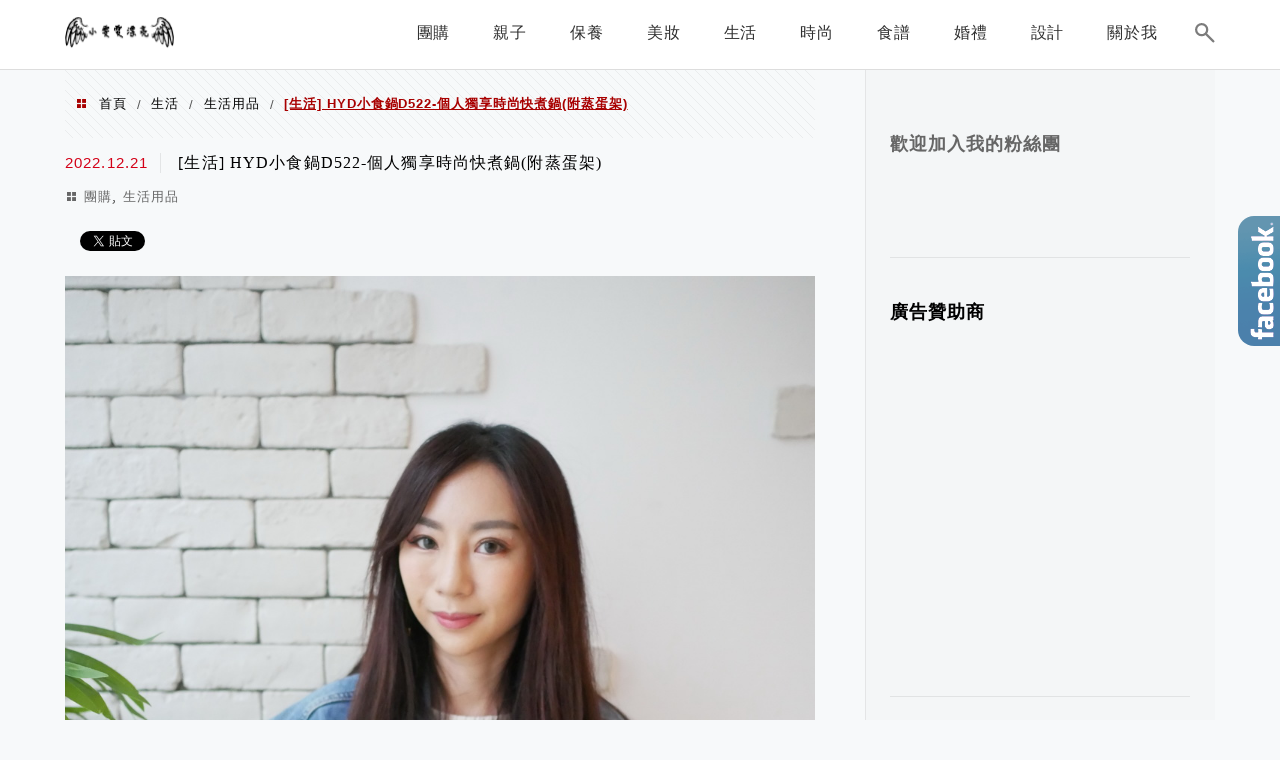

--- FILE ---
content_type: text/html; charset=UTF-8
request_url: https://yehyeah.com/hyd/
body_size: 33382
content:
<!DOCTYPE html>
<!--[if IE 7 | IE 8]>
<html class="ie" lang="zh-TW">
<![endif]-->
<!--[if !(IE 7) | !(IE 8)  ]><!-->
<html lang="zh-TW" class="no-js">
<!--<![endif]-->

<head>
	<meta charset="UTF-8">
	<meta name="robots" content="all" />
	<meta name="author" content="小雯媽咪愛漂亮" />
	<meta name="rating" content="general" />
	<meta name="viewport" content="width=device-width" />
	<link rel="profile" href="https://gmpg.org/xfn/11">
	<link rel="alternate" title="RSS 2.0 訂閱最新文章" href="https://yehyeah.com/feed/" />
	<link rel="pingback" href="https://yehyeah.com/xmlrpc.php">
	<!--[if lt IE 9]>
	<script src="//html5shiv.googlecode.com/svn/trunk/html5.js"></script>
	<![endif]-->
	<link rel='preload' href='https://yehyeah.com/wp-content/themes/achang-jinsha/css/style.min.css?ver=1706646198' as='style' />
<link rel='preload' href='https://yehyeah.com/wp-content/themes/achang-jinsha/css/minify/style.rwd.min.css?ver=1706646198' as='style' />
<link rel='preload' href='https://yehyeah.com/wp-content/themes/achang-jinsha/js/minify/rwd-menu.min.js?ver=1706646198' as='script' />
<meta name='robots' content='index, follow, max-image-preview:large, max-snippet:-1, max-video-preview:-1' />
	<style>img:is([sizes="auto" i], [sizes^="auto," i]) { contain-intrinsic-size: 3000px 1500px }</style>
	
	<!-- This site is optimized with the Yoast SEO plugin v26.7 - https://yoast.com/wordpress/plugins/seo/ -->
	<title>[生活] HYD小食鍋D522-個人獨享時尚快煮鍋(附蒸蛋架) - 小雯媽咪愛漂亮</title>
	<link rel="canonical" href="https://yehyeah.com/hyd/" />
	<meta property="og:locale" content="zh_TW" />
	<meta property="og:type" content="article" />
	<meta property="og:title" content="[生活] HYD小食鍋D522-個人獨享時尚快煮鍋(附蒸蛋架) - 小雯媽咪愛漂亮" />
	<meta property="og:description" content="HYD小食鍋真的太方便了！蒸、煮、涮、燉、煲通通都可以 早餐蒸個饅頭、包子、貝果；中餐吃個水餃、玉米湯 晚餐煮 [&hellip;]" />
	<meta property="og:url" content="https://yehyeah.com/hyd/" />
	<meta property="og:site_name" content="小雯媽咪愛漂亮" />
	<meta property="article:author" content="https://www.facebook.com/yeahyeh70/" />
	<meta property="article:published_time" content="2022-12-21T04:00:08+00:00" />
	<meta property="article:modified_time" content="2022-12-21T16:25:54+00:00" />
	<meta property="og:image" content="https://yehyeah.com/wp-content/uploads/20221217204804_53.jpg" />
	<meta property="og:image:width" content="1000" />
	<meta property="og:image:height" content="1332" />
	<meta property="og:image:type" content="image/jpeg" />
	<meta name="author" content="小雯" />
	<script type="application/ld+json" class="yoast-schema-graph">{"@context":"https://schema.org","@graph":[{"@type":"Article","@id":"https://yehyeah.com/hyd/#article","isPartOf":{"@id":"https://yehyeah.com/hyd/"},"author":{"name":"小雯","@id":"https://yehyeah.com/#/schema/person/67c78efca57df0eb69c16de50dc01392"},"headline":"[生活] HYD小食鍋D522-個人獨享時尚快煮鍋(附蒸蛋架)","datePublished":"2022-12-21T04:00:08+00:00","dateModified":"2022-12-21T16:25:54+00:00","mainEntityOfPage":{"@id":"https://yehyeah.com/hyd/"},"wordCount":97,"commentCount":0,"image":{"@id":"https://yehyeah.com/hyd/#primaryimage"},"thumbnailUrl":"https://yehyeah.com/wp-content/uploads/20221217204804_53.jpg","keywords":["小食鍋","快煮鍋","快煮鍋推薦","快煮鍋料理","快煮鍋用法","不鏽鋼快煮鍋"],"articleSection":["團購","生活用品"],"inLanguage":"zh-TW","potentialAction":[{"@type":"CommentAction","name":"Comment","target":["https://yehyeah.com/hyd/#respond"]}]},{"@type":"WebPage","@id":"https://yehyeah.com/hyd/","url":"https://yehyeah.com/hyd/","name":"[生活] HYD小食鍋D522-個人獨享時尚快煮鍋(附蒸蛋架) - 小雯媽咪愛漂亮","isPartOf":{"@id":"https://yehyeah.com/#website"},"primaryImageOfPage":{"@id":"https://yehyeah.com/hyd/#primaryimage"},"image":{"@id":"https://yehyeah.com/hyd/#primaryimage"},"thumbnailUrl":"https://yehyeah.com/wp-content/uploads/20221217204804_53.jpg","datePublished":"2022-12-21T04:00:08+00:00","dateModified":"2022-12-21T16:25:54+00:00","author":{"@id":"https://yehyeah.com/#/schema/person/67c78efca57df0eb69c16de50dc01392"},"breadcrumb":{"@id":"https://yehyeah.com/hyd/#breadcrumb"},"inLanguage":"zh-TW","potentialAction":[{"@type":"ReadAction","target":["https://yehyeah.com/hyd/"]}]},{"@type":"ImageObject","inLanguage":"zh-TW","@id":"https://yehyeah.com/hyd/#primaryimage","url":"https://yehyeah.com/wp-content/uploads/20221217204804_53.jpg","contentUrl":"https://yehyeah.com/wp-content/uploads/20221217204804_53.jpg","width":1000,"height":1332},{"@type":"BreadcrumbList","@id":"https://yehyeah.com/hyd/#breadcrumb","itemListElement":[{"@type":"ListItem","position":1,"name":"首頁","item":"https://yehyeah.com/"},{"@type":"ListItem","position":2,"name":"[生活] HYD小食鍋D522-個人獨享時尚快煮鍋(附蒸蛋架)"}]},{"@type":"WebSite","@id":"https://yehyeah.com/#website","url":"https://yehyeah.com/","name":"小雯媽咪愛漂亮","description":"親子/保養/彩妝/生活","potentialAction":[{"@type":"SearchAction","target":{"@type":"EntryPoint","urlTemplate":"https://yehyeah.com/?s={search_term_string}"},"query-input":{"@type":"PropertyValueSpecification","valueRequired":true,"valueName":"search_term_string"}}],"inLanguage":"zh-TW"},{"@type":"Person","@id":"https://yehyeah.com/#/schema/person/67c78efca57df0eb69c16de50dc01392","name":"小雯","image":{"@type":"ImageObject","inLanguage":"zh-TW","@id":"https://yehyeah.com/#/schema/person/image/","url":"https://secure.gravatar.com/avatar/7644f3a148152549bc33800410f539f2836330c2c7926f5037524ab91e205d58?s=96&d=mm&r=g","contentUrl":"https://secure.gravatar.com/avatar/7644f3a148152549bc33800410f539f2836330c2c7926f5037524ab91e205d58?s=96&d=mm&r=g","caption":"小雯"},"sameAs":["https://www.facebook.com/yeahyeh70/"]}]}</script>
	<!-- / Yoast SEO plugin. -->


<link rel='dns-prefetch' href='//stats.wp.com' />
<script type="text/javascript">
/* <![CDATA[ */
window._wpemojiSettings = {"baseUrl":"https:\/\/s.w.org\/images\/core\/emoji\/16.0.1\/72x72\/","ext":".png","svgUrl":"https:\/\/s.w.org\/images\/core\/emoji\/16.0.1\/svg\/","svgExt":".svg","source":{"concatemoji":"https:\/\/yehyeah.com\/wp-includes\/js\/wp-emoji-release.min.js?ver=6.8.3"}};
/*! This file is auto-generated */
!function(s,n){var o,i,e;function c(e){try{var t={supportTests:e,timestamp:(new Date).valueOf()};sessionStorage.setItem(o,JSON.stringify(t))}catch(e){}}function p(e,t,n){e.clearRect(0,0,e.canvas.width,e.canvas.height),e.fillText(t,0,0);var t=new Uint32Array(e.getImageData(0,0,e.canvas.width,e.canvas.height).data),a=(e.clearRect(0,0,e.canvas.width,e.canvas.height),e.fillText(n,0,0),new Uint32Array(e.getImageData(0,0,e.canvas.width,e.canvas.height).data));return t.every(function(e,t){return e===a[t]})}function u(e,t){e.clearRect(0,0,e.canvas.width,e.canvas.height),e.fillText(t,0,0);for(var n=e.getImageData(16,16,1,1),a=0;a<n.data.length;a++)if(0!==n.data[a])return!1;return!0}function f(e,t,n,a){switch(t){case"flag":return n(e,"\ud83c\udff3\ufe0f\u200d\u26a7\ufe0f","\ud83c\udff3\ufe0f\u200b\u26a7\ufe0f")?!1:!n(e,"\ud83c\udde8\ud83c\uddf6","\ud83c\udde8\u200b\ud83c\uddf6")&&!n(e,"\ud83c\udff4\udb40\udc67\udb40\udc62\udb40\udc65\udb40\udc6e\udb40\udc67\udb40\udc7f","\ud83c\udff4\u200b\udb40\udc67\u200b\udb40\udc62\u200b\udb40\udc65\u200b\udb40\udc6e\u200b\udb40\udc67\u200b\udb40\udc7f");case"emoji":return!a(e,"\ud83e\udedf")}return!1}function g(e,t,n,a){var r="undefined"!=typeof WorkerGlobalScope&&self instanceof WorkerGlobalScope?new OffscreenCanvas(300,150):s.createElement("canvas"),o=r.getContext("2d",{willReadFrequently:!0}),i=(o.textBaseline="top",o.font="600 32px Arial",{});return e.forEach(function(e){i[e]=t(o,e,n,a)}),i}function t(e){var t=s.createElement("script");t.src=e,t.defer=!0,s.head.appendChild(t)}"undefined"!=typeof Promise&&(o="wpEmojiSettingsSupports",i=["flag","emoji"],n.supports={everything:!0,everythingExceptFlag:!0},e=new Promise(function(e){s.addEventListener("DOMContentLoaded",e,{once:!0})}),new Promise(function(t){var n=function(){try{var e=JSON.parse(sessionStorage.getItem(o));if("object"==typeof e&&"number"==typeof e.timestamp&&(new Date).valueOf()<e.timestamp+604800&&"object"==typeof e.supportTests)return e.supportTests}catch(e){}return null}();if(!n){if("undefined"!=typeof Worker&&"undefined"!=typeof OffscreenCanvas&&"undefined"!=typeof URL&&URL.createObjectURL&&"undefined"!=typeof Blob)try{var e="postMessage("+g.toString()+"("+[JSON.stringify(i),f.toString(),p.toString(),u.toString()].join(",")+"));",a=new Blob([e],{type:"text/javascript"}),r=new Worker(URL.createObjectURL(a),{name:"wpTestEmojiSupports"});return void(r.onmessage=function(e){c(n=e.data),r.terminate(),t(n)})}catch(e){}c(n=g(i,f,p,u))}t(n)}).then(function(e){for(var t in e)n.supports[t]=e[t],n.supports.everything=n.supports.everything&&n.supports[t],"flag"!==t&&(n.supports.everythingExceptFlag=n.supports.everythingExceptFlag&&n.supports[t]);n.supports.everythingExceptFlag=n.supports.everythingExceptFlag&&!n.supports.flag,n.DOMReady=!1,n.readyCallback=function(){n.DOMReady=!0}}).then(function(){return e}).then(function(){var e;n.supports.everything||(n.readyCallback(),(e=n.source||{}).concatemoji?t(e.concatemoji):e.wpemoji&&e.twemoji&&(t(e.twemoji),t(e.wpemoji)))}))}((window,document),window._wpemojiSettings);
/* ]]> */
</script>
<!-- yehyeah.com is managing ads with Advanced Ads 2.0.16 – https://wpadvancedads.com/ --><script id="yehye-ready">
			window.advanced_ads_ready=function(e,a){a=a||"complete";var d=function(e){return"interactive"===a?"loading"!==e:"complete"===e};d(document.readyState)?e():document.addEventListener("readystatechange",(function(a){d(a.target.readyState)&&e()}),{once:"interactive"===a})},window.advanced_ads_ready_queue=window.advanced_ads_ready_queue||[];		</script>
		
<link rel='stylesheet' id='jetpack_related-posts-css' href='https://yehyeah.com/wp-content/plugins/jetpack/modules/related-posts/related-posts.css?ver=20240116' type='text/css' media='all' />
<link rel='stylesheet' id='sbi_styles-css' href='https://yehyeah.com/wp-content/plugins/instagram-feed/css/sbi-styles.min.css?ver=6.10.0' type='text/css' media='all' />
<style id='wp-emoji-styles-inline-css' type='text/css'>

	img.wp-smiley, img.emoji {
		display: inline !important;
		border: none !important;
		box-shadow: none !important;
		height: 1em !important;
		width: 1em !important;
		margin: 0 0.07em !important;
		vertical-align: -0.1em !important;
		background: none !important;
		padding: 0 !important;
	}
</style>
<link rel='stylesheet' id='wp-block-library-css' href='https://yehyeah.com/wp-includes/css/dist/block-library/style.min.css?ver=6.8.3' type='text/css' media='all' />
<style id='classic-theme-styles-inline-css' type='text/css'>
/*! This file is auto-generated */
.wp-block-button__link{color:#fff;background-color:#32373c;border-radius:9999px;box-shadow:none;text-decoration:none;padding:calc(.667em + 2px) calc(1.333em + 2px);font-size:1.125em}.wp-block-file__button{background:#32373c;color:#fff;text-decoration:none}
</style>
<style id='achang-pencil-box-style-box-style-inline-css' type='text/css'>
.apb-highlighter-highlight{background:linear-gradient(to top,var(--apb-highlighter-color,#fff59d) 60%,transparent 60%);padding:2px 4px}.apb-highlighter-highlight,.apb-highlighter-line{border-radius:2px;-webkit-box-decoration-break:clone;box-decoration-break:clone;display:inline}.apb-highlighter-line{background:linear-gradient(transparent 40%,hsla(0,0%,100%,0) 40%,var(--apb-highlighter-color,#ccff90) 50%,transparent 70%);padding:3px 6px}.apb-underline{background:transparent;-webkit-box-decoration-break:clone;box-decoration-break:clone;display:inline;padding-bottom:2px;text-decoration:none}.apb-underline-normal{border-bottom:2px solid var(--apb-underline-color,red);padding-bottom:3px}.apb-underline-wavy{text-decoration-color:var(--apb-underline-color,red);text-decoration-line:underline;-webkit-text-decoration-skip-ink:none;text-decoration-skip-ink:none;text-decoration-style:wavy;text-decoration-thickness:2px;text-underline-offset:3px}.apb-underline-dashed{border-bottom:2px dashed var(--apb-underline-color,red);padding-bottom:3px}.apb-underline-crayon{background:linear-gradient(transparent 40%,hsla(0,0%,100%,0) 40%,var(--apb-underline-color,red) 90%,transparent 95%);border-radius:3px;padding:3px 6px;position:relative}.apb-font-size{display:inline}.apb-style-box{margin:1em 0;position:relative}.apb-style-box .apb-box-title{align-items:center;color:var(--apb-title-color,inherit);display:flex;font-size:var(--apb-title-font-size,1.2em);font-weight:700}.apb-style-box .apb-box-title .apb-title-icon{font-size:1em;margin-right:10px}.apb-style-box .apb-box-title .apb-title-text{flex-grow:1}.apb-style-box .apb-box-content>:first-child{margin-top:0}.apb-style-box .apb-box-content>:last-child{margin-bottom:0}.apb-layout-info{border-color:var(--apb-box-color,#ddd);border-radius:4px;border-style:var(--apb-border-line-style,solid);border-width:var(--apb-border-width,2px)}.apb-layout-info .apb-box-title{background-color:var(--apb-box-color,#ddd);color:var(--apb-title-color,#333);padding:10px 15px}.apb-layout-info .apb-box-content{background-color:#fff;padding:15px}.apb-layout-alert{border:1px solid transparent;border-radius:.375rem;padding:1rem}.apb-layout-alert .apb-box-content,.apb-layout-alert .apb-box-title{background:transparent;padding:0}.apb-layout-alert .apb-box-title{margin-bottom:.5rem}.apb-layout-alert.apb-alert-type-custom{background-color:var(--apb-box-color,#cfe2ff);border-color:var(--apb-border-color,#9ec5fe);border-style:var(--apb-border-line-style,solid);border-width:var(--apb-border-width,1px);color:var(--apb-title-color,#333)}.apb-layout-alert.apb-alert-type-custom .apb-box-title{color:var(--apb-title-color,#333)}.apb-layout-alert.apb-alert-type-info{background-color:#cfe2ff;border-color:#9ec5fe;color:#0a58ca}.apb-layout-alert.apb-alert-type-info .apb-box-title{color:var(--apb-title-color,#0a58ca)}.apb-layout-alert.apb-alert-type-success{background-color:#d1e7dd;border-color:#a3cfbb;color:#146c43}.apb-layout-alert.apb-alert-type-success .apb-box-title{color:var(--apb-title-color,#146c43)}.apb-layout-alert.apb-alert-type-warning{background-color:#fff3cd;border-color:#ffecb5;color:#664d03}.apb-layout-alert.apb-alert-type-warning .apb-box-title{color:var(--apb-title-color,#664d03)}.apb-layout-alert.apb-alert-type-danger{background-color:#f8d7da;border-color:#f1aeb5;color:#842029}.apb-layout-alert.apb-alert-type-danger .apb-box-title{color:var(--apb-title-color,#842029)}.apb-layout-morandi-alert{background-color:var(--apb-box-color,#f7f4eb);border:1px solid var(--apb-box-color,#f7f4eb);border-left:var(--apb-border-width,4px) solid var(--apb-border-color,#d9d2c6);border-radius:.375rem;box-shadow:0 1px 2px 0 rgba(0,0,0,.05);padding:1rem}.apb-layout-morandi-alert .apb-box-title{background:transparent;color:var(--apb-title-color,#2d3748);font-size:var(--apb-title-font-size,1em);font-weight:700;margin-bottom:.25rem;padding:0}.apb-layout-morandi-alert .apb-box-content{background:transparent;color:#4a5568;padding:0}.apb-layout-centered-title{background-color:#fff;border-color:var(--apb-box-color,#ddd);border-radius:4px;border-style:var(--apb-border-line-style,solid);border-width:var(--apb-border-width,2px);margin-top:1.5em;padding:25px 15px 15px;position:relative}.apb-layout-centered-title .apb-box-title{background:var(--apb-title-bg-color,#fff);color:var(--apb-title-color,var(--apb-box-color,#333));left:20px;padding:0 10px;position:absolute;top:-.8em}.apb-layout-centered-title .apb-box-content{background:transparent;padding:0}.wp-block-achang-pencil-box-code-box{border-radius:8px;box-shadow:0 2px 8px rgba(0,0,0,.1);font-family:Consolas,Monaco,Courier New,monospace;margin:1.5em 0;overflow:hidden;position:relative}.wp-block-achang-pencil-box-code-box .apb-code-box-header{align-items:center;border-bottom:1px solid;display:flex;font-size:13px;font-weight:500;justify-content:space-between;padding:12px 16px;position:relative}.wp-block-achang-pencil-box-code-box .apb-code-box-header .apb-code-language{font-family:-apple-system,BlinkMacSystemFont,Segoe UI,Roboto,sans-serif}.wp-block-achang-pencil-box-code-box .apb-code-content-wrapper{background:transparent;display:flex;max-height:500px;overflow:hidden;position:relative}.wp-block-achang-pencil-box-code-box .apb-line-numbers{border-right:1px solid;flex-shrink:0;font-size:14px;line-height:1.5;min-width:50px;overflow-y:auto;padding:16px 8px;text-align:right;-webkit-user-select:none;-moz-user-select:none;user-select:none;-ms-overflow-style:none;position:relative;scrollbar-width:none;z-index:1}.wp-block-achang-pencil-box-code-box .apb-line-numbers::-webkit-scrollbar{display:none}.wp-block-achang-pencil-box-code-box .apb-line-numbers .apb-line-number{display:block;line-height:1.5;white-space:nowrap}.wp-block-achang-pencil-box-code-box .apb-code-box-content{background:transparent;flex:1;font-size:14px;line-height:1.5;margin:0;min-width:0;overflow:auto;padding:16px;position:relative;white-space:pre!important;z-index:0}.wp-block-achang-pencil-box-code-box .apb-code-box-content code{background:transparent;border:none;display:block;font-family:inherit;font-size:inherit;line-height:inherit;margin:0;overflow-wrap:normal!important;padding:0;white-space:pre!important;word-break:normal!important}.wp-block-achang-pencil-box-code-box .apb-code-box-content code .token{display:inline}.wp-block-achang-pencil-box-code-box .apb-copy-button{background:transparent;border:1px solid;border-radius:4px;cursor:pointer;font-family:-apple-system,BlinkMacSystemFont,Segoe UI,Roboto,sans-serif;font-size:12px;padding:6px 12px;transition:all .2s ease}.wp-block-achang-pencil-box-code-box .apb-copy-button:hover{opacity:.8}.wp-block-achang-pencil-box-code-box .apb-copy-button:active{transform:scale(.95)}.wp-block-achang-pencil-box-code-box .apb-copy-button.apb-copy-success{animation:copySuccess .6s ease;background-color:#d4edda!important;border-color:#28a745!important;color:#155724!important}.wp-block-achang-pencil-box-code-box .apb-copy-button.apb-copy-error{animation:copyError .6s ease;background-color:#f8d7da!important;border-color:#dc3545!important;color:#721c24!important}.wp-block-achang-pencil-box-code-box .apb-copy-button-standalone{position:absolute;right:12px;top:12px;z-index:1}.apb-code-style-style-1{background:#f8f9fa;border:1px solid #e9ecef}.apb-code-style-style-1 .apb-code-box-header{background:#fff;border-bottom-color:#dee2e6;color:#495057}.apb-code-style-style-1 .apb-line-numbers{background:#f1f3f4;border-right-color:#dee2e6;color:#6c757d}.apb-code-style-style-1 .apb-code-box-content{background:#fff;color:#212529;text-shadow:none}.apb-code-style-style-1 .apb-code-box-content code[class*=language-]{text-shadow:none}.apb-code-style-style-1 .apb-copy-button{background:hsla(0,0%,100%,.8);border-color:#6c757d;color:#495057}.apb-code-style-style-1 .apb-copy-button:hover{background:#f8f9fa;border-color:#495057}.apb-code-style-style-1 .apb-copy-button.apb-copy-success{background:#d4edda;border-color:#28a745;color:#155724}.apb-code-style-style-1 .apb-copy-button.apb-copy-error{background:#f8d7da;border-color:#dc3545;color:#721c24}.apb-code-style-style-1 code .token.cdata,.apb-code-style-style-1 code .token.comment,.apb-code-style-style-1 code .token.doctype,.apb-code-style-style-1 code .token.prolog{color:#5a6b73}.apb-code-style-style-1 code .token.punctuation{color:#666}.apb-code-style-style-1 code .token.boolean,.apb-code-style-style-1 code .token.constant,.apb-code-style-style-1 code .token.deleted,.apb-code-style-style-1 code .token.number,.apb-code-style-style-1 code .token.property,.apb-code-style-style-1 code .token.symbol,.apb-code-style-style-1 code .token.tag{color:#d73a49}.apb-code-style-style-1 code .token.attr-name,.apb-code-style-style-1 code .token.builtin,.apb-code-style-style-1 code .token.char,.apb-code-style-style-1 code .token.inserted,.apb-code-style-style-1 code .token.selector,.apb-code-style-style-1 code .token.string{color:#22863a}.apb-code-style-style-1 code .token.entity,.apb-code-style-style-1 code .token.operator,.apb-code-style-style-1 code .token.url{color:#6f42c1}.apb-code-style-style-1 code .token.atrule,.apb-code-style-style-1 code .token.attr-value,.apb-code-style-style-1 code .token.keyword{color:#005cc5}.apb-code-style-style-1 code .token.class-name,.apb-code-style-style-1 code .token.function{color:#6f42c1}.apb-code-style-style-1 code .token.important,.apb-code-style-style-1 code .token.regex,.apb-code-style-style-1 code .token.variable{color:#e36209}.apb-code-style-style-2{background:#1e1e1e;border:1px solid #333}.apb-code-style-style-2 .apb-code-box-header{background:#2d2d30;border-bottom-color:#3e3e42;color:#ccc}.apb-code-style-style-2 .apb-line-numbers{background:#252526;border-right-color:#3e3e42;color:#858585}.apb-code-style-style-2 .apb-code-box-content{background:#1e1e1e;color:#f0f0f0}.apb-code-style-style-2 .apb-copy-button{background:rgba(45,45,48,.8);border-color:#6c6c6c;color:#ccc}.apb-code-style-style-2 .apb-copy-button:hover{background:#3e3e42;border-color:#ccc}.apb-code-style-style-2 .apb-copy-button.apb-copy-success{background:#0e5132;border-color:#28a745;color:#d4edda}.apb-code-style-style-2 .apb-copy-button.apb-copy-error{background:#58151c;border-color:#dc3545;color:#f8d7da}.apb-code-style-style-2 code .token.cdata,.apb-code-style-style-2 code .token.comment,.apb-code-style-style-2 code .token.doctype,.apb-code-style-style-2 code .token.prolog{color:#6a9955}.apb-code-style-style-2 code .token.punctuation{color:#d4d4d4}.apb-code-style-style-2 code .token.boolean,.apb-code-style-style-2 code .token.constant,.apb-code-style-style-2 code .token.deleted,.apb-code-style-style-2 code .token.number,.apb-code-style-style-2 code .token.property,.apb-code-style-style-2 code .token.symbol,.apb-code-style-style-2 code .token.tag{color:#b5cea8}.apb-code-style-style-2 code .token.attr-name,.apb-code-style-style-2 code .token.builtin,.apb-code-style-style-2 code .token.char,.apb-code-style-style-2 code .token.inserted,.apb-code-style-style-2 code .token.selector,.apb-code-style-style-2 code .token.string{color:#ce9178}.apb-code-style-style-2 code .token.entity,.apb-code-style-style-2 code .token.operator,.apb-code-style-style-2 code .token.url{color:#d4d4d4}.apb-code-style-style-2 code .token.atrule,.apb-code-style-style-2 code .token.attr-value,.apb-code-style-style-2 code .token.keyword{color:#569cd6}.apb-code-style-style-2 code .token.class-name,.apb-code-style-style-2 code .token.function{color:#dcdcaa}.apb-code-style-style-2 code .token.important,.apb-code-style-style-2 code .token.regex,.apb-code-style-style-2 code .token.variable{color:#ff8c00}@keyframes copySuccess{0%{transform:scale(1)}50%{background-color:#28a745;color:#fff;transform:scale(1.1)}to{transform:scale(1)}}@keyframes copyError{0%{transform:translateX(0)}25%{transform:translateX(-5px)}75%{transform:translateX(5px)}to{transform:translateX(0)}}@media(max-width:768px){.wp-block-achang-pencil-box-code-box .apb-code-box-header{font-size:12px;padding:10px 12px}.wp-block-achang-pencil-box-code-box .apb-line-numbers{font-size:11px;min-width:35px;padding:12px 6px}.wp-block-achang-pencil-box-code-box .apb-code-box-content{font-size:13px;padding:12px}.wp-block-achang-pencil-box-code-box .apb-copy-button{font-size:11px;padding:4px 8px}}@media print{.wp-block-achang-pencil-box-code-box{border:1px solid #000;box-shadow:none}.wp-block-achang-pencil-box-code-box .apb-copy-button{display:none}.wp-block-achang-pencil-box-code-box .apb-code-content-wrapper{max-height:none;overflow:visible}}

</style>
<link rel='stylesheet' id='quads-style-css-css' href='https://yehyeah.com/wp-content/plugins/quick-adsense-reloaded/includes/gutenberg/dist/blocks.style.build.css?ver=2.0.98.1' type='text/css' media='all' />
<link rel='stylesheet' id='mediaelement-css' href='https://yehyeah.com/wp-includes/js/mediaelement/mediaelementplayer-legacy.min.css?ver=4.2.17' type='text/css' media='all' />
<link rel='stylesheet' id='wp-mediaelement-css' href='https://yehyeah.com/wp-includes/js/mediaelement/wp-mediaelement.min.css?ver=6.8.3' type='text/css' media='all' />
<style id='jetpack-sharing-buttons-style-inline-css' type='text/css'>
.jetpack-sharing-buttons__services-list{display:flex;flex-direction:row;flex-wrap:wrap;gap:0;list-style-type:none;margin:5px;padding:0}.jetpack-sharing-buttons__services-list.has-small-icon-size{font-size:12px}.jetpack-sharing-buttons__services-list.has-normal-icon-size{font-size:16px}.jetpack-sharing-buttons__services-list.has-large-icon-size{font-size:24px}.jetpack-sharing-buttons__services-list.has-huge-icon-size{font-size:36px}@media print{.jetpack-sharing-buttons__services-list{display:none!important}}.editor-styles-wrapper .wp-block-jetpack-sharing-buttons{gap:0;padding-inline-start:0}ul.jetpack-sharing-buttons__services-list.has-background{padding:1.25em 2.375em}
</style>
<style id='global-styles-inline-css' type='text/css'>
:root{--wp--preset--aspect-ratio--square: 1;--wp--preset--aspect-ratio--4-3: 4/3;--wp--preset--aspect-ratio--3-4: 3/4;--wp--preset--aspect-ratio--3-2: 3/2;--wp--preset--aspect-ratio--2-3: 2/3;--wp--preset--aspect-ratio--16-9: 16/9;--wp--preset--aspect-ratio--9-16: 9/16;--wp--preset--color--black: #000000;--wp--preset--color--cyan-bluish-gray: #abb8c3;--wp--preset--color--white: #ffffff;--wp--preset--color--pale-pink: #f78da7;--wp--preset--color--vivid-red: #cf2e2e;--wp--preset--color--luminous-vivid-orange: #ff6900;--wp--preset--color--luminous-vivid-amber: #fcb900;--wp--preset--color--light-green-cyan: #7bdcb5;--wp--preset--color--vivid-green-cyan: #00d084;--wp--preset--color--pale-cyan-blue: #8ed1fc;--wp--preset--color--vivid-cyan-blue: #0693e3;--wp--preset--color--vivid-purple: #9b51e0;--wp--preset--gradient--vivid-cyan-blue-to-vivid-purple: linear-gradient(135deg,rgba(6,147,227,1) 0%,rgb(155,81,224) 100%);--wp--preset--gradient--light-green-cyan-to-vivid-green-cyan: linear-gradient(135deg,rgb(122,220,180) 0%,rgb(0,208,130) 100%);--wp--preset--gradient--luminous-vivid-amber-to-luminous-vivid-orange: linear-gradient(135deg,rgba(252,185,0,1) 0%,rgba(255,105,0,1) 100%);--wp--preset--gradient--luminous-vivid-orange-to-vivid-red: linear-gradient(135deg,rgba(255,105,0,1) 0%,rgb(207,46,46) 100%);--wp--preset--gradient--very-light-gray-to-cyan-bluish-gray: linear-gradient(135deg,rgb(238,238,238) 0%,rgb(169,184,195) 100%);--wp--preset--gradient--cool-to-warm-spectrum: linear-gradient(135deg,rgb(74,234,220) 0%,rgb(151,120,209) 20%,rgb(207,42,186) 40%,rgb(238,44,130) 60%,rgb(251,105,98) 80%,rgb(254,248,76) 100%);--wp--preset--gradient--blush-light-purple: linear-gradient(135deg,rgb(255,206,236) 0%,rgb(152,150,240) 100%);--wp--preset--gradient--blush-bordeaux: linear-gradient(135deg,rgb(254,205,165) 0%,rgb(254,45,45) 50%,rgb(107,0,62) 100%);--wp--preset--gradient--luminous-dusk: linear-gradient(135deg,rgb(255,203,112) 0%,rgb(199,81,192) 50%,rgb(65,88,208) 100%);--wp--preset--gradient--pale-ocean: linear-gradient(135deg,rgb(255,245,203) 0%,rgb(182,227,212) 50%,rgb(51,167,181) 100%);--wp--preset--gradient--electric-grass: linear-gradient(135deg,rgb(202,248,128) 0%,rgb(113,206,126) 100%);--wp--preset--gradient--midnight: linear-gradient(135deg,rgb(2,3,129) 0%,rgb(40,116,252) 100%);--wp--preset--font-size--small: 13px;--wp--preset--font-size--medium: 20px;--wp--preset--font-size--large: 36px;--wp--preset--font-size--x-large: 42px;--wp--preset--spacing--20: 0.44rem;--wp--preset--spacing--30: 0.67rem;--wp--preset--spacing--40: 1rem;--wp--preset--spacing--50: 1.5rem;--wp--preset--spacing--60: 2.25rem;--wp--preset--spacing--70: 3.38rem;--wp--preset--spacing--80: 5.06rem;--wp--preset--shadow--natural: 6px 6px 9px rgba(0, 0, 0, 0.2);--wp--preset--shadow--deep: 12px 12px 50px rgba(0, 0, 0, 0.4);--wp--preset--shadow--sharp: 6px 6px 0px rgba(0, 0, 0, 0.2);--wp--preset--shadow--outlined: 6px 6px 0px -3px rgba(255, 255, 255, 1), 6px 6px rgba(0, 0, 0, 1);--wp--preset--shadow--crisp: 6px 6px 0px rgba(0, 0, 0, 1);}:where(.is-layout-flex){gap: 0.5em;}:where(.is-layout-grid){gap: 0.5em;}body .is-layout-flex{display: flex;}.is-layout-flex{flex-wrap: wrap;align-items: center;}.is-layout-flex > :is(*, div){margin: 0;}body .is-layout-grid{display: grid;}.is-layout-grid > :is(*, div){margin: 0;}:where(.wp-block-columns.is-layout-flex){gap: 2em;}:where(.wp-block-columns.is-layout-grid){gap: 2em;}:where(.wp-block-post-template.is-layout-flex){gap: 1.25em;}:where(.wp-block-post-template.is-layout-grid){gap: 1.25em;}.has-black-color{color: var(--wp--preset--color--black) !important;}.has-cyan-bluish-gray-color{color: var(--wp--preset--color--cyan-bluish-gray) !important;}.has-white-color{color: var(--wp--preset--color--white) !important;}.has-pale-pink-color{color: var(--wp--preset--color--pale-pink) !important;}.has-vivid-red-color{color: var(--wp--preset--color--vivid-red) !important;}.has-luminous-vivid-orange-color{color: var(--wp--preset--color--luminous-vivid-orange) !important;}.has-luminous-vivid-amber-color{color: var(--wp--preset--color--luminous-vivid-amber) !important;}.has-light-green-cyan-color{color: var(--wp--preset--color--light-green-cyan) !important;}.has-vivid-green-cyan-color{color: var(--wp--preset--color--vivid-green-cyan) !important;}.has-pale-cyan-blue-color{color: var(--wp--preset--color--pale-cyan-blue) !important;}.has-vivid-cyan-blue-color{color: var(--wp--preset--color--vivid-cyan-blue) !important;}.has-vivid-purple-color{color: var(--wp--preset--color--vivid-purple) !important;}.has-black-background-color{background-color: var(--wp--preset--color--black) !important;}.has-cyan-bluish-gray-background-color{background-color: var(--wp--preset--color--cyan-bluish-gray) !important;}.has-white-background-color{background-color: var(--wp--preset--color--white) !important;}.has-pale-pink-background-color{background-color: var(--wp--preset--color--pale-pink) !important;}.has-vivid-red-background-color{background-color: var(--wp--preset--color--vivid-red) !important;}.has-luminous-vivid-orange-background-color{background-color: var(--wp--preset--color--luminous-vivid-orange) !important;}.has-luminous-vivid-amber-background-color{background-color: var(--wp--preset--color--luminous-vivid-amber) !important;}.has-light-green-cyan-background-color{background-color: var(--wp--preset--color--light-green-cyan) !important;}.has-vivid-green-cyan-background-color{background-color: var(--wp--preset--color--vivid-green-cyan) !important;}.has-pale-cyan-blue-background-color{background-color: var(--wp--preset--color--pale-cyan-blue) !important;}.has-vivid-cyan-blue-background-color{background-color: var(--wp--preset--color--vivid-cyan-blue) !important;}.has-vivid-purple-background-color{background-color: var(--wp--preset--color--vivid-purple) !important;}.has-black-border-color{border-color: var(--wp--preset--color--black) !important;}.has-cyan-bluish-gray-border-color{border-color: var(--wp--preset--color--cyan-bluish-gray) !important;}.has-white-border-color{border-color: var(--wp--preset--color--white) !important;}.has-pale-pink-border-color{border-color: var(--wp--preset--color--pale-pink) !important;}.has-vivid-red-border-color{border-color: var(--wp--preset--color--vivid-red) !important;}.has-luminous-vivid-orange-border-color{border-color: var(--wp--preset--color--luminous-vivid-orange) !important;}.has-luminous-vivid-amber-border-color{border-color: var(--wp--preset--color--luminous-vivid-amber) !important;}.has-light-green-cyan-border-color{border-color: var(--wp--preset--color--light-green-cyan) !important;}.has-vivid-green-cyan-border-color{border-color: var(--wp--preset--color--vivid-green-cyan) !important;}.has-pale-cyan-blue-border-color{border-color: var(--wp--preset--color--pale-cyan-blue) !important;}.has-vivid-cyan-blue-border-color{border-color: var(--wp--preset--color--vivid-cyan-blue) !important;}.has-vivid-purple-border-color{border-color: var(--wp--preset--color--vivid-purple) !important;}.has-vivid-cyan-blue-to-vivid-purple-gradient-background{background: var(--wp--preset--gradient--vivid-cyan-blue-to-vivid-purple) !important;}.has-light-green-cyan-to-vivid-green-cyan-gradient-background{background: var(--wp--preset--gradient--light-green-cyan-to-vivid-green-cyan) !important;}.has-luminous-vivid-amber-to-luminous-vivid-orange-gradient-background{background: var(--wp--preset--gradient--luminous-vivid-amber-to-luminous-vivid-orange) !important;}.has-luminous-vivid-orange-to-vivid-red-gradient-background{background: var(--wp--preset--gradient--luminous-vivid-orange-to-vivid-red) !important;}.has-very-light-gray-to-cyan-bluish-gray-gradient-background{background: var(--wp--preset--gradient--very-light-gray-to-cyan-bluish-gray) !important;}.has-cool-to-warm-spectrum-gradient-background{background: var(--wp--preset--gradient--cool-to-warm-spectrum) !important;}.has-blush-light-purple-gradient-background{background: var(--wp--preset--gradient--blush-light-purple) !important;}.has-blush-bordeaux-gradient-background{background: var(--wp--preset--gradient--blush-bordeaux) !important;}.has-luminous-dusk-gradient-background{background: var(--wp--preset--gradient--luminous-dusk) !important;}.has-pale-ocean-gradient-background{background: var(--wp--preset--gradient--pale-ocean) !important;}.has-electric-grass-gradient-background{background: var(--wp--preset--gradient--electric-grass) !important;}.has-midnight-gradient-background{background: var(--wp--preset--gradient--midnight) !important;}.has-small-font-size{font-size: var(--wp--preset--font-size--small) !important;}.has-medium-font-size{font-size: var(--wp--preset--font-size--medium) !important;}.has-large-font-size{font-size: var(--wp--preset--font-size--large) !important;}.has-x-large-font-size{font-size: var(--wp--preset--font-size--x-large) !important;}
:where(.wp-block-post-template.is-layout-flex){gap: 1.25em;}:where(.wp-block-post-template.is-layout-grid){gap: 1.25em;}
:where(.wp-block-columns.is-layout-flex){gap: 2em;}:where(.wp-block-columns.is-layout-grid){gap: 2em;}
:root :where(.wp-block-pullquote){font-size: 1.5em;line-height: 1.6;}
</style>
<link rel='stylesheet' id='achang-pencil-box-css' href='https://yehyeah.com/wp-content/plugins/achang-pencil-box/public/css/achang-pencil-box-public.css?ver=1.9.3.1762322175.2.2.9.1' type='text/css' media='all' />
<link rel='stylesheet' id='flexslider2.6.0-css' href='https://yehyeah.com/wp-content/themes/achang-jinsha/assets/FlexSlider-2.6.0/flexslider.min.css?ver=6.8.3' type='text/css' media='all' />
<link rel='stylesheet' id='dashicons-css' href='https://yehyeah.com/wp-includes/css/dashicons.min.css?ver=6.8.3' type='text/css' media='all' />
<link rel='stylesheet' id='achang-icon-css' href='https://yehyeah.com/wp-content/themes/achang-jinsha/images/achang-icon/style.css?ver=6.8.3' type='text/css' media='all' />
<link rel='stylesheet' id='icomoon-icon-css' href='https://yehyeah.com/wp-content/themes/achang-jinsha/images/icomoon-icon/style.css?ver=6.8.3' type='text/css' media='all' />
<link rel='stylesheet' id='awesome-css' href='https://yehyeah.com/wp-content/themes/achang-jinsha/images/fontawesome/css/all.min.css?ver=2.2.9.1' type='text/css' media='all' />
<link rel='stylesheet' id='achang_theme-style-css' href='https://yehyeah.com/wp-content/themes/achang-jinsha/css/style.min.css?ver=1706646198' type='text/css' media='all' />
<link rel='stylesheet' id='achang_theme-style-rwd-css' href='https://yehyeah.com/wp-content/themes/achang-jinsha/css/minify/style.rwd.min.css?ver=1706646198' type='text/css' media='all' />
<style id='jetpack_facebook_likebox-inline-css' type='text/css'>
.widget_facebook_likebox {
	overflow: hidden;
}

</style>
<link rel='stylesheet' id='likr-init-css' href='https://yehyeah.com/wp-content/plugins/achang-likr/assets/minify/stylesheet.min.css?ver=2.3.8' type='text/css' media='all' />
<link rel='stylesheet' id='sharedaddy-css' href='https://yehyeah.com/wp-content/plugins/jetpack/modules/sharedaddy/sharing.css?ver=15.4' type='text/css' media='all' />
<link rel='stylesheet' id='social-logos-css' href='https://yehyeah.com/wp-content/plugins/jetpack/_inc/social-logos/social-logos.min.css?ver=15.4' type='text/css' media='all' />
<link rel='stylesheet' id='dtree.css-css' href='https://yehyeah.com/wp-content/plugins/wp-dtree-30/wp-dtree.min.css?ver=4.4.5' type='text/css' media='all' />
<script type="text/javascript" id="jetpack_related-posts-js-extra">
/* <![CDATA[ */
var related_posts_js_options = {"post_heading":"h4"};
/* ]]> */
</script>
<script type="text/javascript" src="https://yehyeah.com/wp-content/plugins/jetpack/_inc/build/related-posts/related-posts.min.js?ver=20240116" id="jetpack_related-posts-js"></script>
<script type="text/javascript" src="https://yehyeah.com/wp-includes/js/jquery/jquery.min.js?ver=3.7.1" id="jquery-core-js"></script>
<script type="text/javascript" src="https://yehyeah.com/wp-includes/js/jquery/jquery-migrate.min.js?ver=3.4.1" id="jquery-migrate-js"></script>
<script type="text/javascript" id="wk-tag-manager-script-js-after">
/* <![CDATA[ */
function shouldTrack(){
var trackLoggedIn = true;
var loggedIn = false;
if(!loggedIn){
return true;
} else if( trackLoggedIn ) {
return true;
}
return false;
}
function hasWKGoogleAnalyticsCookie() {
return (new RegExp('wp_wk_ga_untrack_' + document.location.hostname)).test(document.cookie);
}
if (!hasWKGoogleAnalyticsCookie() && shouldTrack()) {
//Google Tag Manager
(function (w, d, s, l, i) {
w[l] = w[l] || [];
w[l].push({
'gtm.start':
new Date().getTime(), event: 'gtm.js'
});
var f = d.getElementsByTagName(s)[0],
j = d.createElement(s), dl = l != 'dataLayer' ? '&l=' + l : '';
j.async = true;
j.src =
'https://www.googletagmanager.com/gtm.js?id=' + i + dl;
f.parentNode.insertBefore(j, f);
})(window, document, 'script', 'dataLayer', 'GTM-MW4Q36N');
}
/* ]]> */
</script>
<script type="text/javascript" defer="defer" src="https://yehyeah.com/wp-content/themes/achang-jinsha/assets/FlexSlider-2.6.0/jquery.flexslider-min.js?ver=1.0" id="flexslider2.6.0-js"></script>
<script type="text/javascript" id="init-js-extra">
/* <![CDATA[ */
var init_params = {"ajaxurl":"https:\/\/yehyeah.com\/wp-admin\/admin-ajax.php","is_user_logged_in":"","slider_time":"3000"};
/* ]]> */
</script>
<script type="text/javascript" async="async" src="https://yehyeah.com/wp-content/themes/achang-jinsha/js/minify/init.min.js?ver=2.2.9.1" id="init-js"></script>
<script type="text/javascript" src="https://yehyeah.com/wp-content/themes/achang-jinsha/js/minify/rwd-menu.min.js?ver=1706646198" id="achang_rwd-menu-js"></script>
<script type="text/javascript" id="likr-init-js-extra">
/* <![CDATA[ */
var likr_init_params = {"web_id":"yehyeah","category_id":"20190819000016"};
/* ]]> */
</script>
<script type="text/javascript" src="https://yehyeah.com/wp-content/plugins/achang-likr/assets/minify/init.min.js?ver=2.3.8" id="likr-init-js"></script>
<script type="text/javascript" id="dtree-js-extra">
/* <![CDATA[ */
var WPdTreeSettings = {"animate":"1","duration":"250","imgurl":"https:\/\/yehyeah.com\/wp-content\/plugins\/wp-dtree-30\/"};
/* ]]> */
</script>
<script type="text/javascript" src="https://yehyeah.com/wp-content/plugins/wp-dtree-30/wp-dtree.min.js?ver=4.4.5" id="dtree-js"></script>
<link rel="https://api.w.org/" href="https://yehyeah.com/wp-json/" /><link rel="alternate" title="JSON" type="application/json" href="https://yehyeah.com/wp-json/wp/v2/posts/45806" /><meta name="generator" content="WordPress 6.8.3" />
<link rel='shortlink' href='https://wp.me/s8Ei1z-hyd' />
<link rel="alternate" title="oEmbed (JSON)" type="application/json+oembed" href="https://yehyeah.com/wp-json/oembed/1.0/embed?url=https%3A%2F%2Fyehyeah.com%2Fhyd%2F" />
<link rel="alternate" title="oEmbed (XML)" type="text/xml+oembed" href="https://yehyeah.com/wp-json/oembed/1.0/embed?url=https%3A%2F%2Fyehyeah.com%2Fhyd%2F&#038;format=xml" />
	<style>img#wpstats{display:none}</style>
		<script>document.cookie = 'quads_browser_width='+screen.width;</script><script>jQuery($ => {
        $("#primary-menu").on("click",e=>{
            if($(e.target).hasClass("search-icon")){
                $("#primary-search").show();
                $("#search-cover").show();
                $("header .search-field").focus();
            }else{
                if( 0 === $(e.target).parents("#primary-search").length){
                    $("#primary-search").hide();
                    $("#search-cover").hide();
                }
            }
        })
    })</script><link rel="preload" as="image" href="https://yehyeah.com/wp-content/uploads/20240627021235_0_a47a4d.jpg" /><meta property="fb:app_id" content="447155868968368" /><style type="text/css">#main article .desc .inner-desc {font-family: "Microsoft JhengHei","微軟正黑體";font-size: 16px;letter-spacing: 0.07em;line-height: 28px;}	#main article p, #main article div {font-family: "Microsoft JhengHei","微軟正黑體";font-size: 16px;letter-spacing: 0.07em;line-height: 28px;}	</style><link rel="preconnect" href="//connect.facebook.net/zh_TW/sdk.js" />
<!-- Meta Pixel Code -->
<script type='text/javascript'>
!function(f,b,e,v,n,t,s){if(f.fbq)return;n=f.fbq=function(){n.callMethod?
n.callMethod.apply(n,arguments):n.queue.push(arguments)};if(!f._fbq)f._fbq=n;
n.push=n;n.loaded=!0;n.version='2.0';n.queue=[];t=b.createElement(e);t.async=!0;
t.src=v;s=b.getElementsByTagName(e)[0];s.parentNode.insertBefore(t,s)}(window,
document,'script','https://connect.facebook.net/en_US/fbevents.js');
</script>
<!-- End Meta Pixel Code -->
<script type='text/javascript'>var url = window.location.origin + '?ob=open-bridge';
            fbq('set', 'openbridge', '1431095827244414', url);
fbq('init', '1431095827244414', {}, {
    "agent": "wordpress-6.8.3-4.1.5"
})</script><script type='text/javascript'>
    fbq('track', 'PageView', []);
  </script><link rel="preconnect" href="//connect.facebook.net/zh_TW/all.js" /><link rel="icon" href="https://yehyeah.com/wp-content/uploads/20221218212510_74.png" sizes="32x32" />
<link rel="icon" href="https://yehyeah.com/wp-content/uploads/20221218212510_74.png" sizes="192x192" />
<link rel="apple-touch-icon" href="https://yehyeah.com/wp-content/uploads/20221218212510_74.png" />
<meta name="msapplication-TileImage" content="https://yehyeah.com/wp-content/uploads/20221218212510_74.png" />
		<style type="text/css" id="wp-custom-css">
			article {
    text-align: left !important;
}		</style>
		<link rel="preload" as="image" href="https://yehyeah.com/wp-content/uploads/20221217204804_53.jpg" media="(max-resolution:1000wdpi)"><link rel="preload" as="image" href="https://yehyeah.com/wp-content/uploads/20221217204804_53-768x1023.jpg" media="(max-resolution:768wdpi)"></head>

<body class="wp-singular post-template-default single single-post postid-45806 single-format-standard wp-theme-achang-jinsha aa-prefix-yehye-">
<noscript>
    <iframe src="https://www.googletagmanager.com/ns.html?id=GTM-MW4Q36N" height="0" width="0"
        style="display:none;visibility:hidden"></iframe>
</noscript>


<!-- Meta Pixel Code -->
<noscript>
<img height="1" width="1" style="display:none" alt="fbpx"
src="https://www.facebook.com/tr?id=1431095827244414&ev=PageView&noscript=1" />
</noscript>
<!-- End Meta Pixel Code -->
	<header id="header">
		<div class="header-area">
			<div class="logo-area">
				<h2>                    <a id="logo" href="https://yehyeah.com" title="小雯媽咪愛漂亮" class="text">
                        <img title="小雯媽咪愛漂亮" alt="logo" src="https://yehyeah.com/wp-content/uploads/20170421180741_38.png" />                    </a>
				</h2>				<a id="rwd-logo" href="https://yehyeah.com" title="小雯媽咪愛漂亮" style="color: #000; font-size: 20px;">小雯媽咪愛漂亮</a>            </div>
			<div id="primary-menu">
				<nav id="access" role="navigation">
					<header>
						<h3 class="assistive-text">生活紀錄</h3>
					</header>
					<svg viewBox="0 0 18 18" preserveAspectRatio="xMidYMid meet" focusable="false" class="search-icon icon"><path d="M 10,10 16.5,16.5 M 11,6 A 5,5 0 0 1 6,11 5,5 0 0 1 1,6 5,5 0 0 1 6,1 5,5 0 0 1 11,6 Z" class="search-icon icon" style="fill:none;stroke:#333333;stroke-width:2px;stroke-linecap:round;stroke-miterlimit:10"></path></svg><div id="primary-search"><form role="search" method="get" class="search-form" action="https://yehyeah.com/">
				<label>
					<span class="screen-reader-text">搜尋關鍵字:</span>
					<input type="search" class="search-field" placeholder="搜尋..." value="" name="s" />
				</label>
				<input type="submit" class="search-submit" value="搜尋" />
			</form></div><div id="search-cover"></div><div class="menu-%e7%94%9f%e6%b4%bb%e7%b4%80%e9%8c%84-container"><ul id="achang_menu_wrap" class="menu rwd-menu"><li id="menu-item-2161" class="menu-item menu-item-type-taxonomy menu-item-object-category current-post-ancestor current-menu-parent current-post-parent menu-item-2161"><a href="https://yehyeah.com/category/buytogether/"><span>團購</span></a></li>
<li id="menu-item-2193" class="menu-item menu-item-type-taxonomy menu-item-object-category menu-item-has-children menu-item-2193"><a href="https://yehyeah.com/category/parenting/"><span>親子</span></a>
<ul class="sub-menu">
	<li id="menu-item-2196" class="menu-item menu-item-type-taxonomy menu-item-object-category menu-item-2196"><a href="https://yehyeah.com/category/parenting/supplies/"><span>用品</span></a></li>
	<li id="menu-item-2194" class="menu-item menu-item-type-taxonomy menu-item-object-category menu-item-2194"><a href="https://yehyeah.com/category/parenting/toys/"><span>玩具</span></a></li>
	<li id="menu-item-10034" class="menu-item menu-item-type-taxonomy menu-item-object-category menu-item-10034"><a href="https://yehyeah.com/category/parenting/mood/"><span>生活紀錄</span></a></li>
	<li id="menu-item-2195" class="menu-item menu-item-type-taxonomy menu-item-object-category menu-item-2195"><a href="https://yehyeah.com/category/parenting/children-skincare/"><span>媽媽小孩保養</span></a></li>
</ul>
</li>
<li id="menu-item-2168" class="menu-item menu-item-type-taxonomy menu-item-object-category menu-item-has-children menu-item-2168"><a href="https://yehyeah.com/category/skincare/"><span>保養</span></a>
<ul class="sub-menu">
	<li id="menu-item-2175" class="menu-item menu-item-type-taxonomy menu-item-object-category menu-item-2175"><a href="https://yehyeah.com/category/skincare/used-products/"><span>空空賞</span></a></li>
	<li id="menu-item-2174" class="menu-item menu-item-type-taxonomy menu-item-object-category menu-item-2174"><a href="https://yehyeah.com/category/skincare/aesthetic-medicine/"><span>醫美</span></a></li>
	<li id="menu-item-2173" class="menu-item menu-item-type-taxonomy menu-item-object-category menu-item-2173"><a href="https://yehyeah.com/category/skincare/teeth/"><span>牙齒</span></a></li>
	<li id="menu-item-2172" class="menu-item menu-item-type-taxonomy menu-item-object-category menu-item-2172"><a href="https://yehyeah.com/category/skincare/face-skincare/"><span>臉部保養</span></a></li>
	<li id="menu-item-2171" class="menu-item menu-item-type-taxonomy menu-item-object-category menu-item-2171"><a href="https://yehyeah.com/category/skincare/facial-mask/"><span>面膜</span></a></li>
	<li id="menu-item-2170" class="menu-item menu-item-type-taxonomy menu-item-object-category menu-item-2170"><a href="https://yehyeah.com/category/skincare/body-care/"><span>身體保養</span></a></li>
	<li id="menu-item-2169" class="menu-item menu-item-type-taxonomy menu-item-object-category menu-item-2169"><a href="https://yehyeah.com/category/skincare/hair/"><span>美髮</span></a></li>
</ul>
</li>
<li id="menu-item-2176" class="menu-item menu-item-type-taxonomy menu-item-object-category menu-item-has-children menu-item-2176"><a href="https://yehyeah.com/category/beauty/"><span>美妝</span></a>
<ul class="sub-menu">
	<li id="menu-item-2182" class="menu-item menu-item-type-taxonomy menu-item-object-category menu-item-2182"><a href="https://yehyeah.com/category/beauty/eyebrowforever/"><span>飄眉</span></a></li>
	<li id="menu-item-2181" class="menu-item menu-item-type-taxonomy menu-item-object-category menu-item-2181"><a href="https://yehyeah.com/category/beauty/makeup-brush/"><span>刷具</span></a></li>
	<li id="menu-item-2179" class="menu-item menu-item-type-taxonomy menu-item-object-category menu-item-2179"><a href="https://yehyeah.com/category/beauty/imitation-makeup/"><span>仿妝</span></a></li>
	<li id="menu-item-2178" class="menu-item menu-item-type-taxonomy menu-item-object-category menu-item-2178"><a href="https://yehyeah.com/category/beauty/makeup/"><span>彩妝</span></a></li>
	<li id="menu-item-2177" class="menu-item menu-item-type-taxonomy menu-item-object-category menu-item-2177"><a href="https://yehyeah.com/category/beauty/nail/"><span>甲彩</span></a></li>
</ul>
</li>
<li id="menu-item-2183" class="menu-item menu-item-type-taxonomy menu-item-object-category current-post-ancestor menu-item-has-children menu-item-2183"><a href="https://yehyeah.com/category/life/"><span>生活</span></a>
<ul class="sub-menu">
	<li id="menu-item-2167" class="menu-item menu-item-type-taxonomy menu-item-object-category menu-item-2167"><a href="https://yehyeah.com/category/life/pets/"><span>寵物</span></a></li>
	<li id="menu-item-2184" class="menu-item menu-item-type-taxonomy menu-item-object-category current-post-ancestor current-menu-parent current-post-parent menu-item-2184"><a href="https://yehyeah.com/category/life/appliances/"><span>生活用品</span></a></li>
	<li id="menu-item-2187" class="menu-item menu-item-type-taxonomy menu-item-object-category menu-item-2187"><a href="https://yehyeah.com/category/life/taiwan-life/"><span>在台灣的生活</span></a></li>
</ul>
</li>
<li id="menu-item-2189" class="menu-item menu-item-type-taxonomy menu-item-object-category menu-item-has-children menu-item-2189"><a href="https://yehyeah.com/category/fashion/"><span>時尚</span></a>
<ul class="sub-menu">
	<li id="menu-item-2191" class="menu-item menu-item-type-taxonomy menu-item-object-category menu-item-2191"><a href="https://yehyeah.com/category/fashion/accessories/"><span>鞋包配件</span></a></li>
	<li id="menu-item-2190" class="menu-item menu-item-type-taxonomy menu-item-object-category menu-item-2190"><a href="https://yehyeah.com/category/fashion/underwear/"><span>內在美</span></a></li>
	<li id="menu-item-2202" class="menu-item menu-item-type-taxonomy menu-item-object-category menu-item-2202"><a href="https://yehyeah.com/category/fashion/clothes/"><span>穿搭</span></a></li>
</ul>
</li>
<li id="menu-item-2200" class="menu-item menu-item-type-taxonomy menu-item-object-category menu-item-2200"><a href="https://yehyeah.com/category/food/recipe/"><span>食譜</span></a></li>
<li id="menu-item-2164" class="menu-item menu-item-type-taxonomy menu-item-object-category menu-item-2164"><a href="https://yehyeah.com/category/marriage/"><span>婚禮</span></a></li>
<li id="menu-item-2162" class="menu-item menu-item-type-taxonomy menu-item-object-category menu-item-has-children menu-item-2162"><a href="https://yehyeah.com/category/interior-design/"><span>設計</span></a>
<ul class="sub-menu">
	<li id="menu-item-2163" class="menu-item menu-item-type-taxonomy menu-item-object-category menu-item-2163"><a href="https://yehyeah.com/category/interior-design/products/"><span>生活小物</span></a></li>
</ul>
</li>
<li id="menu-item-2157" class="menu-item menu-item-type-post_type menu-item-object-page current-post-parent menu-item-2157"><a href="https://yehyeah.com/aboutme/"><span>關於我</span></a></li>
</ul></div>				</nav>
			</div>
		</div>
		<div class="clearfix"></div>
	</header>
		<div id="content"><div id="main" role="main">
    <div class="breadcrumb-area"><ul id="breadcrumbs" class="breadcrumbs"><li class="item-home"><a class="bread-link bread-home" href="https://yehyeah.com" title="首頁">首頁</a></li><li class="separator separator-home"> &#47; </li><li class="item-cat"><a href="https://yehyeah.com/category/life/">生活</a></li><li class="separator"> &#47; </li><li class="item-cat"><a href="https://yehyeah.com/category/life/appliances/">生活用品</a></li><li class="separator"> &#47; </li><li class="item-current item-45806"><strong class="bread-current bread-45806" title="[生活] HYD小食鍋D522-個人獨享時尚快煮鍋(附蒸蛋架)">[生活] HYD小食鍋D522-個人獨享時尚快煮鍋(附蒸蛋架)</strong></li></ul></div>
    					<article id="post-45806" role="article" class="page-single">
						<header>
												<time datetime="2022-12-21T12:00:08+08:00" data-updated="true" >
						<span class="post-date">2022.12.21</span>
					</time>
					<h1 class="title">[生活] HYD小食鍋D522-個人獨享時尚快煮鍋(附蒸蛋架)</h1>
					<div class="clearfix"></div>
					<div class="cat"><a href="https://yehyeah.com/category/buytogether/" rel="category tag">團購</a>, <a href="https://yehyeah.com/category/life/appliances/" rel="category tag">生活用品</a></div>
					<div class="clearfix"></div>
					<div id="share-box">
						         <div class="sn fb">
						            <div class="fb-like" data-href="https://yehyeah.com/hyd/" data-layout="button_count" data-action="like" data-size="small" data-show-faces="false" data-share="true"></div>
						         </div>
						         <div class="sn tw">
						          <a href="https://twitter.com/share" class="twitter-share-button" data-count="horizontal">Tweet</a>
						          <script>!function(d,s,id){var js,fjs=d.getElementsByTagName(s)[0];if(!d.getElementById(id)){js=d.createElement(s);js.id=id;js.src="https://platform.twitter.com/widgets.js";fjs.parentNode.insertBefore(js,fjs);}}(document,"script","twitter-wjs");</script>
						         </div>
						        </div>					<div class="clearfix"></div>
				</header>
				<div class="desc">
				<p><img fetchpriority="high" decoding="async" class="alignnone size-full wp-image-45807" src="https://yehyeah.com/wp-content/uploads/20221217204804_53.jpg" alt="" width="1000" height="1332" srcset="https://yehyeah.com/wp-content/uploads/20221217204804_53.jpg 1000w, https://yehyeah.com/wp-content/uploads/20221217204804_53-768x1023.jpg 768w" sizes="(max-width: 1000px) 100vw, 1000px" /></p>
<p>HYD小食鍋真的太方便了！蒸、煮、涮、燉、煲通通都可以</p>
<p><span id="more-45806"></span></p>
<p>早餐蒸個饅頭、包子、貝果；中餐吃個水餃、玉米湯</p>
<p>晚餐煮個義大利麵、咖哩、粥；宵夜煮個泡麵</p>
<p>想怎麼煮就怎麼煮</p>
<p>像我平常白天一個人在家，就很常用小食鍋來煮東西</p>
<p>&nbsp;</p>
<p>&nbsp;</p>
<p><img decoding="async" class="alignnone size-full wp-image-45808" src="https://yehyeah.com/wp-content/uploads/20221217205533_8.jpg" alt="" width="800" height="611" srcset="https://yehyeah.com/wp-content/uploads/20221217205533_8.jpg 800w, https://yehyeah.com/wp-content/uploads/20221217205533_8-768x587.jpg 768w" sizes="(max-width: 800px) 100vw, 800px" /></p>
<p><img decoding="async" class="alignnone size-full wp-image-45840" src="https://yehyeah.com/wp-content/uploads/20221217230420_28.jpg" alt="" width="569" height="795" /></p>
<p>小食鍋有三個顏色，都很美！</p>
<p>&nbsp;</p>
<p>&nbsp;</p>
<p><img loading="lazy" decoding="async" class="alignnone size-full wp-image-45811" src="https://yehyeah.com/wp-content/uploads/20221217220842_82.jpg" alt="" width="1000" height="940" srcset="https://yehyeah.com/wp-content/uploads/20221217220842_82.jpg 1000w, https://yehyeah.com/wp-content/uploads/20221217220842_82-768x722.jpg 768w" sizes="auto, (max-width: 1000px) 100vw, 1000px" /></p>
<p>有附蒸蛋架，蒸架需另外購買</p>
<p>&nbsp;</p>
<p>&nbsp;</p>
<p><img loading="lazy" decoding="async" class="alignnone size-full wp-image-45809" src="https://yehyeah.com/wp-content/uploads/20221217215950_13.jpg" alt="" width="799" height="843" srcset="https://yehyeah.com/wp-content/uploads/20221217215950_13.jpg 799w, https://yehyeah.com/wp-content/uploads/20221217215950_13-768x810.jpg 768w" sizes="auto, (max-width: 799px) 100vw, 799px" /></p>
<p>&nbsp;</p>
<ul style="list-style-type: disc;">
<li>顏色：白/綠/粉 (附蛋架)</li>
<li>材質：304不鏽鋼內鍋</li>
<li>容量：1L</li>
<li>額定功率：600W，2段火力</li>
<li>重量：0.75kg</li>
<li>防高溫、乾燒保護裝置</li>
<li>中空隔熱，外層防燙PP材質</li>
<li>額定電壓功率：110V/60Hz</li>
<li>尺寸：長20.9x寬17.8x高17cm</li>
</ul>
<p>&nbsp;</p>
<p>&nbsp;</p>
<p><img loading="lazy" decoding="async" class="alignnone size-full wp-image-45810" src="https://yehyeah.com/wp-content/uploads/20221217220256_56.jpg" alt="" width="798" height="547" srcset="https://yehyeah.com/wp-content/uploads/20221217220256_56.jpg 798w, https://yehyeah.com/wp-content/uploads/20221217220256_56-768x526.jpg 768w" sizes="auto, (max-width: 798px) 100vw, 798px" /></p>
<p>&nbsp;</p>
<p>&nbsp;</p>
<p><img loading="lazy" decoding="async" class="alignnone size-full wp-image-45812" src="https://yehyeah.com/wp-content/uploads/20221217220958_8.jpg" alt="" width="1000" height="751" srcset="https://yehyeah.com/wp-content/uploads/20221217220958_8.jpg 1000w, https://yehyeah.com/wp-content/uploads/20221217220958_8-768x577.jpg 768w" sizes="auto, (max-width: 1000px) 100vw, 1000px" /></p>
<p>有握把，很好拿取</p>
<p>&nbsp;</p>
<p>&nbsp;</p>
<p><img loading="lazy" decoding="async" class="alignnone size-full wp-image-45825" src="https://yehyeah.com/wp-content/uploads/20221217224110_52.jpg" alt="" width="1000" height="751" srcset="https://yehyeah.com/wp-content/uploads/20221217224110_52.jpg 1000w, https://yehyeah.com/wp-content/uploads/20221217224110_52-768x577.jpg 768w" sizes="auto, (max-width: 1000px) 100vw, 1000px" /></p>
<p>有附蓋子，煮湯煮麵更快滾</p>
<p>&nbsp;</p>
<p>&nbsp;</p>
<p><img loading="lazy" decoding="async" class="alignnone size-full wp-image-45813" src="https://yehyeah.com/wp-content/uploads/20221217221019_71.jpg" alt="" width="1000" height="751" srcset="https://yehyeah.com/wp-content/uploads/20221217221019_71.jpg 1000w, https://yehyeah.com/wp-content/uploads/20221217221019_71-768x577.jpg 768w" sizes="auto, (max-width: 1000px) 100vw, 1000px" /></p>
<p>旋鈕設計，使用方便，有兩段火力調整</p>
<p>第一段：300W，小火慢煮，熬煮，悶燉</p>
<p>第二段：600W，大火快煮，火鍋涮肉快熟</p>
<p>&nbsp;</p>
<p><img loading="lazy" decoding="async" class="alignnone size-full wp-image-45814" src="https://yehyeah.com/wp-content/uploads/20221217222223_84.jpg" alt="" width="1000" height="751" srcset="https://yehyeah.com/wp-content/uploads/20221217222223_84.jpg 1000w, https://yehyeah.com/wp-content/uploads/20221217222223_84-768x577.jpg 768w" sizes="auto, (max-width: 1000px) 100vw, 1000px" /></p>
<p>裡面是304不鏽鋼內鍋，導熱快，耐用好清洗</p>
<p>&nbsp;</p>
<p>&nbsp;</p>
<p><img loading="lazy" decoding="async" class="alignnone size-full wp-image-45815" src="https://yehyeah.com/wp-content/uploads/20221217222345_92.jpg" alt="" width="1000" height="751" srcset="https://yehyeah.com/wp-content/uploads/20221217222345_92.jpg 1000w, https://yehyeah.com/wp-content/uploads/20221217222345_92-768x577.jpg 768w" sizes="auto, (max-width: 1000px) 100vw, 1000px" /> <img loading="lazy" decoding="async" class="alignnone size-medium wp-image-45816" src="https://yehyeah.com/wp-content/uploads/20221217222346_100.jpg" alt="" width="1000" height="751" srcset="https://yehyeah.com/wp-content/uploads/20221217222346_100.jpg 1000w, https://yehyeah.com/wp-content/uploads/20221217222346_100-768x577.jpg 768w" sizes="auto, (max-width: 1000px) 100vw, 1000px" /></p>
<p>微笑防水矽膠蓋，可以避免水不小心流進去</p>
<p>&nbsp;</p>
<p>&nbsp;</p>
<p><img loading="lazy" decoding="async" class="alignnone size-full wp-image-45817" src="https://yehyeah.com/wp-content/uploads/20221217223114_8.jpg" alt="" width="1000" height="751" srcset="https://yehyeah.com/wp-content/uploads/20221217223114_8.jpg 1000w, https://yehyeah.com/wp-content/uploads/20221217223114_8-768x577.jpg 768w" sizes="auto, (max-width: 1000px) 100vw, 1000px" /></p>
<p>使用完，整個鍋子拿去水下面沖洗即可，不能浸泡喔！</p>
<p>因為是不鏽鋼材質，所以非常好洗</p>
<p>外面髒了用濕布就可以擦乾淨了</p>
<p>&nbsp;</p>
<p>&nbsp;</p>
<p><img loading="lazy" decoding="async" class="alignnone size-full wp-image-45818" src="https://yehyeah.com/wp-content/uploads/20221217223525_19.jpg" alt="" width="1000" height="751" srcset="https://yehyeah.com/wp-content/uploads/20221217223525_19.jpg 1000w, https://yehyeah.com/wp-content/uploads/20221217223525_19-768x577.jpg 768w" sizes="auto, (max-width: 1000px) 100vw, 1000px" /> <img loading="lazy" decoding="async" class="alignnone size-medium wp-image-45819" src="https://yehyeah.com/wp-content/uploads/20221217223527_81.jpg" alt="" width="1000" height="751" srcset="https://yehyeah.com/wp-content/uploads/20221217223527_81.jpg 1000w, https://yehyeah.com/wp-content/uploads/20221217223527_81-768x577.jpg 768w" sizes="auto, (max-width: 1000px) 100vw, 1000px" /></p>
<p>這台第二段火力真的很強，裝半滿的水，大概3~4分鐘就煮滾了</p>
<p>這台有防高溫安全系統、防乾燒保護裝置，會自動停機很安全</p>
<p>&nbsp;</p>
<p>&nbsp;</p>
<p><img loading="lazy" decoding="async" class="alignnone size-full wp-image-45834" src="https://yehyeah.com/wp-content/uploads/20221217224731_63.jpg" alt="" width="1000" height="1332" srcset="https://yehyeah.com/wp-content/uploads/20221217224731_63.jpg 1000w, https://yehyeah.com/wp-content/uploads/20221217224731_63-768x1023.jpg 768w" sizes="auto, (max-width: 1000px) 100vw, 1000px" /></p>
<p>內外雙層隔熱設計，採用耐高溫PP材質，煮滾了直接摸也不會燙，就是溫溫的這樣</p>
<p>中空隔熱，內層索熱，保溫效果好</p>
<p>&nbsp;</p>
<p>&nbsp;</p>
<p><img loading="lazy" decoding="async" class="alignnone size-full wp-image-45821" src="https://yehyeah.com/wp-content/uploads/20221217223845_5.jpg" alt="" width="1000" height="1332" srcset="https://yehyeah.com/wp-content/uploads/20221217223845_5.jpg 1000w, https://yehyeah.com/wp-content/uploads/20221217223845_5-768x1023.jpg 768w" sizes="auto, (max-width: 1000px) 100vw, 1000px" /> <img loading="lazy" decoding="async" class="alignnone size-medium wp-image-45822" src="https://yehyeah.com/wp-content/uploads/20221217223848_49.jpg" alt="" width="1000" height="1332" srcset="https://yehyeah.com/wp-content/uploads/20221217223848_49.jpg 1000w, https://yehyeah.com/wp-content/uploads/20221217223848_49-768x1023.jpg 768w" sizes="auto, (max-width: 1000px) 100vw, 1000px" /></p>
<p>內附蒸蛋架，一次可以蒸五顆蛋，超方便！</p>
<p>水滾後大概蒸10分鐘就全熟了</p>
<p>蒸6分半，撈出來冰鎮，放入醬汁中一個晚上，就有溏心蛋可以吃囉</p>
<p>&nbsp;</p>
<p>&nbsp;</p>
<p><img loading="lazy" decoding="async" class="alignnone size-full wp-image-45823" src="https://yehyeah.com/wp-content/uploads/20221217224054_14.jpg" alt="" width="1000" height="751" srcset="https://yehyeah.com/wp-content/uploads/20221217224054_14.jpg 1000w, https://yehyeah.com/wp-content/uploads/20221217224054_14-768x577.jpg 768w" sizes="auto, (max-width: 1000px) 100vw, 1000px" /> <img loading="lazy" decoding="async" class="alignnone size-full wp-image-45827" src="https://yehyeah.com/wp-content/uploads/20221217224247_95.jpg" alt="" width="1000" height="1332" srcset="https://yehyeah.com/wp-content/uploads/20221217224247_95.jpg 1000w, https://yehyeah.com/wp-content/uploads/20221217224247_95-768x1023.jpg 768w" sizes="auto, (max-width: 1000px) 100vw, 1000px" /></p>
<p><img loading="lazy" decoding="async" class="alignnone size-full wp-image-45828" src="https://yehyeah.com/wp-content/uploads/20221217224407_42.jpg" alt="" width="1000" height="1332" srcset="https://yehyeah.com/wp-content/uploads/20221217224407_42.jpg 1000w, https://yehyeah.com/wp-content/uploads/20221217224407_42-768x1023.jpg 768w" sizes="auto, (max-width: 1000px) 100vw, 1000px" /></p>
<p>小雯推薦大家加購蒸架，超級好用！</p>
<p>可以蒸包子、饅頭，早餐快速弄好</p>
<p>也可以上面蒸海鮮、下面煮粥，讓海鮮的精華滴下去，粥更美味</p>
<p>&nbsp;</p>
<p>&nbsp;</p>
<p><img loading="lazy" decoding="async" class="alignnone size-full wp-image-45829" src="https://yehyeah.com/wp-content/uploads/20221217224429_32.jpg" alt="" width="1000" height="1332" srcset="https://yehyeah.com/wp-content/uploads/20221217224429_32.jpg 1000w, https://yehyeah.com/wp-content/uploads/20221217224429_32-768x1023.jpg 768w" sizes="auto, (max-width: 1000px) 100vw, 1000px" /></p>
<p>我很常用小食鍋煮泡麵，比較空閒的話會自已加料</p>
<p>&nbsp;</p>
<p>&nbsp;</p>
<p><img loading="lazy" decoding="async" class="alignnone size-full wp-image-45830" src="https://yehyeah.com/wp-content/uploads/20221217224501_9.jpg" alt="" width="1000" height="751" srcset="https://yehyeah.com/wp-content/uploads/20221217224501_9.jpg 1000w, https://yehyeah.com/wp-content/uploads/20221217224501_9-768x577.jpg 768w" sizes="auto, (max-width: 1000px) 100vw, 1000px" /></p>
<p><img loading="lazy" decoding="async" class="alignnone size-full wp-image-45835" src="https://yehyeah.com/wp-content/uploads/20221217230107_48.jpg" alt="" width="1000" height="1332" srcset="https://yehyeah.com/wp-content/uploads/20221217230107_48.jpg 1000w, https://yehyeah.com/wp-content/uploads/20221217230107_48-768x1023.jpg 768w" sizes="auto, (max-width: 1000px) 100vw, 1000px" /> <img loading="lazy" decoding="async" class="alignnone size-medium wp-image-45831" src="https://yehyeah.com/wp-content/uploads/20221217224512_15.jpg" alt="" width="1000" height="751" srcset="https://yehyeah.com/wp-content/uploads/20221217224512_15.jpg 1000w, https://yehyeah.com/wp-content/uploads/20221217224512_15-768x577.jpg 768w" sizes="auto, (max-width: 1000px) 100vw, 1000px" /></p>
<p>全部食材丟進去，蓋上鍋蓋轉大火煮5分鐘就可以了</p>
<p>&nbsp;</p>
<p>&nbsp;</p>
<p><img loading="lazy" decoding="async" class="alignnone size-full wp-image-45833" src="https://yehyeah.com/wp-content/uploads/20221217224609_13.jpg" alt="" width="1000" height="1332" srcset="https://yehyeah.com/wp-content/uploads/20221217224609_13.jpg 1000w, https://yehyeah.com/wp-content/uploads/20221217224609_13-768x1023.jpg 768w" sizes="auto, (max-width: 1000px) 100vw, 1000px" /></p>
<p>剛煮好直接摸外面，完全不會燙</p>
<p>&nbsp;</p>
<p>&nbsp;</p>
<p><img loading="lazy" decoding="async" class="alignnone size-full wp-image-45832" src="https://yehyeah.com/wp-content/uploads/20221217224602_72.jpg" alt="" width="1000" height="1332" srcset="https://yehyeah.com/wp-content/uploads/20221217224602_72.jpg 1000w, https://yehyeah.com/wp-content/uploads/20221217224602_72-768x1023.jpg 768w" sizes="auto, (max-width: 1000px) 100vw, 1000px" /></p>
<p>把插頭拔掉就可以當大碗，不用另外倒出來，超方便</p>
<p>&nbsp;</p>
<p>&nbsp;</p>
<p><img loading="lazy" decoding="async" class="alignnone size-full wp-image-45836" src="https://yehyeah.com/wp-content/uploads/20221217230129_86.jpg" alt="" width="1000" height="1332" srcset="https://yehyeah.com/wp-content/uploads/20221217230129_86.jpg 1000w, https://yehyeah.com/wp-content/uploads/20221217230129_86-768x1023.jpg 768w" sizes="auto, (max-width: 1000px) 100vw, 1000px" /></p>
<p>我也會拿來加熱<a href="https://yehyeah.com/nanobiolight/" target="_blank" rel="noopener">銀耳</a>，冬天熱熱喝超好喝</p>
<p>&nbsp;</p>
<p>&nbsp;</p>
<p><img loading="lazy" decoding="async" class="alignnone size-full wp-image-45837" src="https://yehyeah.com/wp-content/uploads/20221217230245_38.jpg" alt="" width="1000" height="1332" srcset="https://yehyeah.com/wp-content/uploads/20221217230245_38.jpg 1000w, https://yehyeah.com/wp-content/uploads/20221217230245_38-768x1023.jpg 768w" sizes="auto, (max-width: 1000px) 100vw, 1000px" /> <img loading="lazy" decoding="async" class="alignnone size-medium wp-image-45839" src="https://yehyeah.com/wp-content/uploads/20221217230248_14.jpg" alt="" width="1000" height="751" srcset="https://yehyeah.com/wp-content/uploads/20221217230248_14.jpg 1000w, https://yehyeah.com/wp-content/uploads/20221217230248_14-768x577.jpg 768w" sizes="auto, (max-width: 1000px) 100vw, 1000px" /></p>
<p>我很愛喝唐太盅的湯，倒進小食鍋煮滾就可以喝了</p>
<p>&nbsp;</p>
<p>&nbsp;</p>
<p><img loading="lazy" decoding="async" class="alignnone size-full wp-image-45841" src="https://yehyeah.com/wp-content/uploads/20221217230455_71.jpg" alt="" width="708" height="902" /></p>
<p>可以拿來煮湯、煮小火鍋、煮粥、煮甜湯&#8230;想煮什麼都可以</p>
<p>&nbsp;</p>
<p>&nbsp;</p>
<p>其他食譜分享</p>
<p><iframe loading="lazy" title="【HYD】輕食尚料理快煮鍋(小食鍋) D-522_熱紅酒教學篇" width="500" height="281" src="https://www.youtube.com/embed/JeH5irYsIeQ?feature=oembed" frameborder="0" allow="accelerometer; autoplay; clipboard-write; encrypted-media; gyroscope; picture-in-picture; web-share" referrerpolicy="strict-origin-when-cross-origin" allowfullscreen></iframe></p>
<p>熱紅酒教學篇</p>
<p>&nbsp;</p>
<p>&nbsp;</p>
<p><iframe loading="lazy" title="【HYD】輕食尚料理快煮鍋(小食鍋) D-522_早餐篇" width="500" height="281" src="https://www.youtube.com/embed/cRUIAX87f3Q?feature=oembed" frameborder="0" allow="accelerometer; autoplay; clipboard-write; encrypted-media; gyroscope; picture-in-picture; web-share" referrerpolicy="strict-origin-when-cross-origin" allowfullscreen></iframe></p>
<p>早餐篇</p>
<p>&nbsp;</p>
<p><iframe loading="lazy" title="【HYD】輕食尚料理快煮鍋(小食鍋) D-522_麻油雞篇" width="500" height="281" src="https://www.youtube.com/embed/N9guzfYm1YA?feature=oembed" frameborder="0" allow="accelerometer; autoplay; clipboard-write; encrypted-media; gyroscope; picture-in-picture; web-share" referrerpolicy="strict-origin-when-cross-origin" allowfullscreen></iframe></p>
<p>麻油雞篇</p>
<p>&nbsp;</p>
<p>&nbsp;</p>
<blockquote><p>➡ 團購連結：</p>
<p>➡ 運費計算：</p>
<p>➡ 出貨日期：</p>
<p>➡ 付款方式：</p>
<p>➡ 客服資訊：</p>
<p>➡ 注意事項：</p>
<p>&nbsp;</p></blockquote>
<p>&nbsp;</p>
<p>&nbsp;</p>
<blockquote><p><span style="color: #000000;">⬇⬇⬇限時開團中⬇⬇⬇</span></p>
<p><span style="background-color: #0000ff;">📌<span style="color: #ffffff;">超熱銷：</span></span></p>
<p><span data-sheets-root="1">🔔日本禮盒：<a href="https://gbf.tw/zoqmv" target="_blank" rel="noopener">https://gbf.tw/zoqmv</a></span></p>
<p><span data-sheets-root="1">🔔麗克特調理機+烘被機：<a href="https://gbf.tw/pjafq" target="_blank" rel="noopener">https://gbf.tw/pjafq</a></span></p>
<p><span data-sheets-root="1">🔔 Wiwi衝鋒衣(雪地可穿)+發熱衣：<a href="https://gpbuy.com.tw/juxcv" target="_blank" rel="noopener">https://gpbuy.com.tw/juxcv</a></span></p>
<p><span data-sheets-root="1">🔔 格蕾超柔軟冬被+天絲寢具：<a href="https://gbf.tw/v0avf" target="_blank" rel="noopener">https://gbf.tw/v0avf</a></span></p>
<p>&nbsp;</p>
<p><span style="background-color: #0000ff;">📌<span style="color: #ffffff;">食品：</span></span></p>
<p><span data-sheets-root="1">🔔水果禮盒：<a href="https://gbf.tw/gbppf" target="_blank" rel="noopener">https://gbf.tw/gbppf</a></span></p>
<p><span data-sheets-root="1">🔔</span>多家名店年菜：<a href="https://reurl.cc/W8MDby" target="_blank" rel="noopener">https://reurl.cc/W8MDby</a></p>
<p><span data-sheets-root="1">🔔發現茶新年禮盒+可麗捲+兒茶素綠茶：<a href="https://gbf.tw/htdc6" target="_blank" rel="noopener">https://gbf.tw/htdc6</a></span></p>
<p><span data-sheets-root="1">🔔花現喜福娃娃酥：<a href="https://cheerfulcandy.com/5tV04" target="_blank" rel="noopener">https://cheerfulcandy.com/5tV04</a></span></p>
<p><span data-sheets-root="1">🔔ACE新年禮盒+軟糖：<a href="https://gbf.tw/t4fbf" target="_blank" rel="noopener">https://gbf.tw/t4fbf</a></span></p>
<p><span data-sheets-root="1">🔔藻作坊(海帶芽、醬油、沙拉醬)：<a href="https://09dwoc.1shop.tw/vhietq" target="_blank" rel="noopener">https://09dwoc.1shop.tw/vhietq</a></span></p>
<p><span data-sheets-root="1">🔔日韓食品：<a href="https://gbf.tw/ss7ew" target="_blank" rel="noopener">https://gbf.tw/ss7ew</a></span></p>
<p>&nbsp;</p>
<p><span style="background-color: #0000ff;">📌<span style="color: #ffffff;">好用家電：</span></span></p>
<p><span data-sheets-root="1">🔔voto蒸氣氣炸烤箱：<a href="https://vototw.cc/DQO0r" target="_blank" rel="noopener">https://vototw.cc/DQO0r</a></span></p>
<p><span data-sheets-root="1">🔔</span>伊萊克斯吸塵器：<a href="https://gbf.tw/cxe2y" target="_blank" rel="noopener">https://gbf.tw/cxe2y</a></p>
<p><span data-sheets-root="1">🔔VOAR無線電動清潔機 +ABKO噴水拖把：<a href="https://gbf.tw/z9so9" target="_blank" rel="noopener">https://gbf.tw/z9so9</a></span></p>
<p><span data-sheets-root="1">🔔Scion多功能無線吸塵洗地機：<a href="https://gbf.tw/yygte" target="_blank" rel="noopener">https://gbf.tw/yygte</a></span></p>
<p><span data-sheets-root="1">🔔YAMADA陶瓷電暖器：<a href="https://gbf.tw/zocfn" target="_blank" rel="noopener">https://gbf.tw/zocfn</a></span></p>
<p><span data-sheets-root="1">🔔THOMSON浴室暖風機：<a href="https://meim.ai/NGKtM" target="_blank" rel="noopener">https://meim.ai/NGKtM</a></span></p>
<p>&nbsp;</p>
<p><span style="background-color: #0000ff;">📌<span style="color: #ffffff;">生活用品：</span></span></p>
<p><span data-sheets-root="1">🔔AWSON八電極家用體脂計：<a href="https://reurl.cc/bNoyXE" target="_blank" rel="noopener">https://reurl.cc/bNoyXE</a></span></p>
<p><span data-sheets-root="1">🔔ELPHECO感應垃圾桶：<a href="https://amashop-2.1shop.tw/ael090106lf" target="_blank" rel="noopener">https://amashop-2.1shop.tw/ael090106lf</a></span></p>
<p><span data-sheets-root="1">🔔 jway熱敷墊+電暖器+輕便吸塵器：<a href="https://gbf.tw/flvjx" target="_blank" rel="noopener">https://gbf.tw/flvjx</a></span></p>
<p><span data-sheets-root="1">🔔 niconico除毛球機：<a href="https://gbf.tw/huqsf" target="_blank" rel="noopener">https://gbf.tw/huqsf</a></span></p>
<p>&nbsp;</p>
<p>&nbsp;</p>
<p><span style="background-color: #0000ff;">📌<span style="color: #ffffff;">外出好物：</span></span></p>
<p><span data-sheets-root="1">🔔Munichi反向勾勾傘：<a href="https://gbf.tw/0y0g2" target="_blank" rel="noopener">https://gbf.tw/0y0g2</a></span></p>
<p><span data-sheets-root="1">🔔 KINYO國際電壓快煮杯+小家電：<a href="https://gbf.tw/mm4a9" target="_blank" rel="noopener">https://gbf.tw/mm4a9</a></span></p>
<p><span data-sheets-root="1">🔔 jway六孔快充(國際電壓萬國插頭)：<a href="https://gbf.tw/flvjx" target="_blank" rel="noopener">https://gbf.tw/flvjx</a></span></p>
<p><span data-sheets-root="1">🔔 Guxon藍芽小喇叭+輕便腳架+iwalk行動電源：<a href="https://kindays.1shop.tw/ckpthm" target="_blank" rel="noopener">https://kindays.1shop.tw/ckpthm</a></span></p>
<p>&nbsp;</p>
<p><span style="background-color: #0000ff; color: #ffffff;">📌</span><span style="background-color: #0000ff; color: #ffffff;">兒童相關：</span></p>
<p>🔔KOM兒童不銹鋼餐具：<a href="https://meim.ai/I3kM9" target="_blank" rel="noopener">https://meim.ai/I3kM9</a></p>
<p><span data-sheets-root="1">🔔韓國bebenuvo睡袋：<a href="https://gbf.tw/7cenm" target="_blank" rel="noopener">https://gbf.tw/7cenm</a></span></p>
<p>🔔哈樂維滑板車：<a href="https://reurl.cc/nrKpy8" target="_blank" rel="noopener">https://reurl.cc/nrKpy8</a></p>
<p>&nbsp;</p>
<p><span style="background-color: #0000ff;">📌<span style="color: #ffffff;">女性愛用：</span></span></p>
<p><span data-sheets-root="1">🔔 FM時尚美鞋/冰爪靴：<a href="https://fmshoesdm.com/kol-yehyeahJan" target="_blank" rel="noopener">https://fmshoesdm.com/kol-yehyeahJan</a></span></p>
<p><span data-sheets-root="1">🔔WiWi無鋼圈內衣+Bra T：<a href="https://gpbuy.com.tw/o9g9b" target="_blank" rel="noopener">https://gpbuy.com.tw/o9g9b</a></span></p>
<p>&nbsp;</p>
<p>&nbsp;</p>
<p>&nbsp;</p>
<p><span class="x3nfvp2 x1j61x8r x1fcty0u xdj266r xhhsvwb xat24cr xgzva0m xxymvpz xlup9mm x1kky2od"><img loading="lazy" decoding="async" src="https://static.xx.fbcdn.net/images/emoji.php/v9/t51/1/16/1f449.png" alt="👉" width="16" height="16" /> </span>歡迎加入小雯的團購群，每個月都會抽購物金</p>
<div class="x11i5rnm xat24cr x1mh8g0r x1vvkbs xtlvy1s x126k92a">
<div dir="auto"><a href="https://reurl.cc/jqmvyM" target="_blank" rel="noopener">https://reurl.cc/jqmvyM</a></div>
<div dir="auto"> </div>
<div dir="auto"><span class="x3nfvp2 x1j61x8r x1fcty0u xdj266r xhhsvwb xat24cr xgzva0m xxymvpz xlup9mm x1kky2od"><img loading="lazy" decoding="async" src="https://static.xx.fbcdn.net/images/emoji.php/v9/t51/1/16/1f449.png" alt="👉" width="16" height="16" /></span> 歡迎追蹤我的IG</div>
</div>
<div class="x11i5rnm xat24cr x1mh8g0r x1vvkbs xtlvy1s x126k92a">
<div dir="auto"><a class="x1i10hfl xjbqb8w x6umtig x1b1mbwd xaqea5y xav7gou x9f619 x1ypdohk xt0psk2 xe8uvvx xdj266r x11i5rnm xat24cr x1mh8g0r xexx8yu x4uap5 x18d9i69 xkhd6sd x16tdsg8 x1hl2dhg xggy1nq x1a2a7pz xt0b8zv x1fey0fg" tabindex="0" role="link" href="https://www.instagram.com/yehyeah/?fbclid=IwAR0o1_Eh_QF35B6jIMAfLCrdw-iqWtYVLmhxRWM0-NZa7VSGLzqNMQlfly4" target="_blank" rel="nofollow noopener">https://www.instagram.com/yehyeah/</a></div>
</div>
<p>&nbsp;</p></blockquote>
<div class="sharedaddy sd-sharing-enabled"><div class="robots-nocontent sd-block sd-social sd-social-icon-text sd-sharing"><div class="sd-content"><ul><li class="share-facebook"><a rel="nofollow noopener noreferrer"
				data-shared="sharing-facebook-45806"
				class="share-facebook sd-button share-icon"
				href="https://yehyeah.com/hyd/?share=facebook"
				target="_blank"
				aria-labelledby="sharing-facebook-45806"
				>
				<span id="sharing-facebook-45806" hidden>按一下以分享至 Facebook(在新視窗中開啟)</span>
				<span>Facebook</span>
			</a></li><li class="share-twitter"><a rel="nofollow noopener noreferrer"
				data-shared="sharing-twitter-45806"
				class="share-twitter sd-button share-icon"
				href="https://yehyeah.com/hyd/?share=twitter"
				target="_blank"
				aria-labelledby="sharing-twitter-45806"
				>
				<span id="sharing-twitter-45806" hidden>按一下即可分享至 X(在新視窗中開啟)</span>
				<span>X</span>
			</a></li><li class="share-end"></li></ul></div></div></div>

<div id='jp-relatedposts' class='jp-relatedposts' >
	
</div>				</div>
				<div class="clearfix"></div>
								<footer><span class="tag">標籤: <a href="https://yehyeah.com/tag/%e5%b0%8f%e9%a3%9f%e9%8d%8b/" rel="tag">小食鍋</a>, <a href="https://yehyeah.com/tag/%e5%bf%ab%e7%85%ae%e9%8d%8b/" rel="tag">快煮鍋</a>, <a href="https://yehyeah.com/tag/%e5%bf%ab%e7%85%ae%e9%8d%8b%e6%8e%a8%e8%96%a6/" rel="tag">快煮鍋推薦</a>, <a href="https://yehyeah.com/tag/%e5%bf%ab%e7%85%ae%e9%8d%8b%e6%96%99%e7%90%86/" rel="tag">快煮鍋料理</a>, <a href="https://yehyeah.com/tag/%e5%bf%ab%e7%85%ae%e9%8d%8b%e7%94%a8%e6%b3%95/" rel="tag">快煮鍋用法</a>, <a href="https://yehyeah.com/tag/%e4%b8%8d%e9%8f%bd%e9%8b%bc%e5%bf%ab%e7%85%ae%e9%8d%8b/" rel="tag">不鏽鋼快煮鍋</a></span></footer>
					</article>
	    <section id="next-prev-posts">
        <header>
            <h3 class="assistive-text">相連文章</h3>
        </header>
                <div class="prev-post np-post">
            <figure>
                <a rel="bookmark" title="閱讀：[家電] 義大利Giaretti 聚嗨IH爐(雙爐電磁爐)" href="https://yehyeah.com/giaretti-ih/">
                                    <img src="https://i0.wp.com/yehyeah.com/wp-content/uploads/20220521015906_42.jpg?quality=90&ssl=1&resize=800%2C400" title="[家電] 義大利Giaretti 聚嗨IH爐(雙爐電磁爐)" alt="[家電] 義大利Giaretti 聚嗨IH爐(雙爐電磁爐)" />
                                </a>
                <figcaption>
                    <h4>
                        <a rel="bookmark" title="閱讀：[家電] 義大利Giaretti 聚嗨IH爐(雙爐電磁爐)" href="https://yehyeah.com/giaretti-ih/">
                            <span class="inner-wrap">
                                <span class="np">上一篇文章</span>
                                <span class="title">[家電] 義大利Giaretti 聚嗨IH爐(雙爐電磁爐)</span>
                            </span>
                        </a>
                    </h4>
                </figcaption>
            </figure>
        </div>
                <div class="next-post np-post">
            <figure>
                <a rel="bookmark" title="閱讀：[親子] 輕鬆育兒必備-韓國iFam兒童地墊+圍欄" href="https://yehyeah.com/ifam1/">
                                    <img src="https://i1.wp.com/yehyeah.com/wp-content/uploads/20190422032558_58.jpg?quality=90&ssl=1&resize=800%2C400" title="[親子] 輕鬆育兒必備-韓國iFam兒童地墊+圍欄" alt="[親子] 輕鬆育兒必備-韓國iFam兒童地墊+圍欄" />
                                </a>
                <figcaption>
                    <h4>
                        <a rel="bookmark" title="閱讀：[親子] 輕鬆育兒必備-韓國iFam兒童地墊+圍欄" href="https://yehyeah.com/ifam1/">
                            <span class="inner-wrap">
                                <span class="np">下一篇文章</span>
                                <span class="title">[親子] 輕鬆育兒必備-韓國iFam兒童地墊+圍欄</span>
                            </span>
                        </a>
                    </h4>
                </figcaption>
            </figure>
        </div>
                <div class="clearfix"></div>
    </section>
    
	<div id="next-prev-post-arrow">
		<ul>
			<li class="prev-post icon-angle-double-left"><span class="post_prev">同分類上一篇</span><span class="link"><a href="https://yehyeah.com/f13/" rel="prev"> [親子] 輕量型嬰兒推車推薦-美國ZOE F13(單手秒收)</a></span></li><li class="next-post icon-angle-double-right"><span class="post_next">同分類下一篇</span><span class="link"><a href="https://yehyeah.com/ifam1/" rel="next"> [親子] 輕鬆育兒必備-韓國iFam兒童地墊+圍欄 </li></a></span>		</ul>
	</div>
		<div class="achang-comments">
				<div class="achang-fb">
			<h4><span class="t">臉書留言</span></h4>
			<div class="fb-comments" data-href="https://yehyeah.com/hyd/" data-order-by="reverse_time" data-width="100%" data-numposts="10" data-colorscheme="light"></div>
		</div>
		
				<div class="achang-wp">
			<h4><span class="t">一般留言</span></h4>
			<div id="comments" class="comments-area">
	
	
		<div id="respond" class="comment-respond">
		<h3 id="reply-title" class="comment-reply-title">發佈留言 <small><a rel="nofollow" id="cancel-comment-reply-link" href="/hyd/#respond" style="display:none;">取消回覆</a></small></h3><form action="https://yehyeah.com/wp-comments-post.php" method="post" id="commentform" class="comment-form"><p class="comment-notes"><span id="email-notes">發佈留言必須填寫的電子郵件地址不會公開。</span> <span class="required-field-message">必填欄位標示為 <span class="required">*</span></span></p><p class="comment-form-comment"><label for="comment">留言 <span class="required">*</span></label> <textarea id="comment" name="comment" cols="45" rows="8" maxlength="65525" required></textarea></p><p class="comment-form-author"><label for="author">顯示名稱 <span class="required">*</span></label> <input id="author" name="author" type="text" value="" size="30" maxlength="245" autocomplete="name" required /></p>
<p class="comment-form-email"><label for="email">電子郵件地址 <span class="required">*</span></label> <input id="email" name="email" type="email" value="" size="30" maxlength="100" aria-describedby="email-notes" autocomplete="email" required /></p>
<p class="comment-form-url"><label for="url">個人網站網址</label> <input id="url" name="url" type="url" value="" size="30" maxlength="200" autocomplete="url" /></p>
<p class="comment-form-cookies-consent"><input id="wp-comment-cookies-consent" name="wp-comment-cookies-consent" type="checkbox" value="yes" /> <label for="wp-comment-cookies-consent">在<strong>瀏覽器</strong>中儲存顯示名稱、電子郵件地址及個人網站網址，以供下次發佈留言時使用。</label></p>
<p class="form-submit"><input name="submit" type="submit" id="submit" class="submit" value="發佈留言" /> <input type='hidden' name='comment_post_ID' value='45806' id='comment_post_ID' />
<input type='hidden' name='comment_parent' id='comment_parent' value='0' />
</p><p style="display: none;"><input type="hidden" id="akismet_comment_nonce" name="akismet_comment_nonce" value="c0b8d3cefb" /></p><p style="display: none !important;" class="akismet-fields-container" data-prefix="ak_"><label>&#916;<textarea name="ak_hp_textarea" cols="45" rows="8" maxlength="100"></textarea></label><input type="hidden" id="ak_js_1" name="ak_js" value="201"/><script>document.getElementById( "ak_js_1" ).setAttribute( "value", ( new Date() ).getTime() );</script></p></form>	</div><!-- #respond -->
	
</div><!-- .comments-area -->		</div>
			</div>
		</div>
<aside id="sidebar">
<section id="facebook-likebox-2" class="widget widget_facebook_likebox"><h3><a href="https://www.facebook.com/yeahyeh70/">歡迎加入我的粉絲團</a></h3>		<div id="fb-root"></div>
		<div class="fb-page" data-href="https://www.facebook.com/yeahyeh70/" data-width="340"  data-height="432" data-hide-cover="false" data-show-facepile="true" data-tabs="false" data-hide-cta="false" data-small-header="false">
		<div class="fb-xfbml-parse-ignore"><blockquote cite="https://www.facebook.com/yeahyeh70/"><a href="https://www.facebook.com/yeahyeh70/">歡迎加入我的粉絲團</a></blockquote></div>
		</div>
		</section><section id="text-3" class="widget widget_text"><h3>廣告贊助商</h3>			<div class="textwidget"><p><script type="text/javascript">
    google_ad_client = "ca-pub-1842414298947544";
    google_ad_host = "ca-host-pub-7449992691305813";
    google_ad_host_channel = "2031107259";
    google_ad_slot = "4270153479";
    google_ad_width = 300;
    google_ad_height = 250;
</script><br />
<!-- yehyeah_ROS_300250_1 --><br />
<script type="text/javascript"
src="//pagead2.googlesyndication.com/pagead/show_ads.js">
</script></p>
</div>
		</section><section id="text-2" class="widget widget_text"><h3>Instagram</h3>			<div class="textwidget">
<div id="sb_instagram"  class="sbi sbi_mob_col_1 sbi_tab_col_2 sbi_col_4 sbi_disable_mobile" style="padding-bottom: 10px; width: 100%;"	 data-feedid="*1"  data-res="auto" data-cols="4" data-colsmobile="1" data-colstablet="2" data-num="12" data-nummobile="" data-item-padding="5"	 data-shortcode-atts="{}"  data-postid="45806" data-locatornonce="98b144a7ad" data-imageaspectratio="1:1" data-sbi-flags="favorLocal,imageLoadDisable">
	
	<div id="sbi_images"  style="gap: 10px;">
		<div class="sbi_item sbi_type_carousel sbi_new sbi_no_js sbi_no_resraise sbi_js_load_disabled"
	id="sbi_17985122585680399" data-date="1717953524">
	<div class="sbi_photo_wrap">
		<a class="sbi_photo" href="https://www.instagram.com/p/C8AMi2_vLNl/" target="_blank" rel="noopener nofollow"
			data-full-res="https://scontent-tpe1-1.cdninstagram.com/v/t51.29350-15/448041820_1886439661833911_3850159137751155110_n.jpg?_nc_cat=111&#038;ccb=1-7&#038;_nc_sid=18de74&#038;_nc_ohc=ONNJJSh_YqUQ7kNvgEUWUuD&#038;_nc_ht=scontent-tpe1-1.cdninstagram.com&#038;edm=ANo9K5cEAAAA&#038;oh=00_AYBM_ZF6nd5wFi4U3H_rgxxf27uVWvbA3Zf8HGZRz3lFAA&#038;oe=666CEB75"
			data-img-src-set="{&quot;d&quot;:&quot;https:\/\/scontent-tpe1-1.cdninstagram.com\/v\/t51.29350-15\/448041820_1886439661833911_3850159137751155110_n.jpg?_nc_cat=111&amp;ccb=1-7&amp;_nc_sid=18de74&amp;_nc_ohc=ONNJJSh_YqUQ7kNvgEUWUuD&amp;_nc_ht=scontent-tpe1-1.cdninstagram.com&amp;edm=ANo9K5cEAAAA&amp;oh=00_AYBM_ZF6nd5wFi4U3H_rgxxf27uVWvbA3Zf8HGZRz3lFAA&amp;oe=666CEB75&quot;,&quot;150&quot;:&quot;https:\/\/scontent-tpe1-1.cdninstagram.com\/v\/t51.29350-15\/448041820_1886439661833911_3850159137751155110_n.jpg?_nc_cat=111&amp;ccb=1-7&amp;_nc_sid=18de74&amp;_nc_ohc=ONNJJSh_YqUQ7kNvgEUWUuD&amp;_nc_ht=scontent-tpe1-1.cdninstagram.com&amp;edm=ANo9K5cEAAAA&amp;oh=00_AYBM_ZF6nd5wFi4U3H_rgxxf27uVWvbA3Zf8HGZRz3lFAA&amp;oe=666CEB75&quot;,&quot;320&quot;:&quot;https:\/\/yehyeah.com\/wp-content\/uploads\/sb-instagram-feed-images\/448041820_1886439661833911_3850159137751155110_nlow.jpg&quot;,&quot;640&quot;:&quot;https:\/\/yehyeah.com\/wp-content\/uploads\/sb-instagram-feed-images\/448041820_1886439661833911_3850159137751155110_nfull.jpg&quot;}">
			<span class="sbi-screenreader">吃完山上走走，搭計程車回家的路上，看到這區有很多日式建築，就請司機放我在這邊下車，我自己用腳架拍穿搭</span>
			<svg class="svg-inline--fa fa-clone fa-w-16 sbi_lightbox_carousel_icon" aria-hidden="true" aria-label="Clone" data-fa-proƒcessed="" data-prefix="far" data-icon="clone" role="img" xmlns="http://www.w3.org/2000/svg" viewBox="0 0 512 512">
                    <path fill="currentColor" d="M464 0H144c-26.51 0-48 21.49-48 48v48H48c-26.51 0-48 21.49-48 48v320c0 26.51 21.49 48 48 48h320c26.51 0 48-21.49 48-48v-48h48c26.51 0 48-21.49 48-48V48c0-26.51-21.49-48-48-48zM362 464H54a6 6 0 0 1-6-6V150a6 6 0 0 1 6-6h42v224c0 26.51 21.49 48 48 48h224v42a6 6 0 0 1-6 6zm96-96H150a6 6 0 0 1-6-6V54a6 6 0 0 1 6-6h308a6 6 0 0 1 6 6v308a6 6 0 0 1-6 6z"></path>
                </svg>						<img src="https://yehyeah.com/wp-content/uploads/sb-instagram-feed-images/448041820_1886439661833911_3850159137751155110_nfull.jpg" alt="吃完山上走走，搭計程車回家的路上，看到這區有很多日式建築，就請司機放我在這邊下車，我自己用腳架拍穿搭。

這邊是「臺灣文學基地」" aria-hidden="true">
		</a>
	</div>
</div><div class="sbi_item sbi_type_carousel sbi_new sbi_no_js sbi_no_resraise sbi_js_load_disabled"
	id="sbi_18356373838110898" data-date="1717862328">
	<div class="sbi_photo_wrap">
		<a class="sbi_photo" href="https://www.instagram.com/p/C79emiwvE6h/" target="_blank" rel="noopener nofollow"
			data-full-res="https://scontent-tpe1-1.cdninstagram.com/v/t51.29350-15/447940767_1128224575111454_3488848223455772446_n.jpg?_nc_cat=102&#038;ccb=1-7&#038;_nc_sid=18de74&#038;_nc_ohc=zIU6NZJ5zEgQ7kNvgEDICU1&#038;_nc_ht=scontent-tpe1-1.cdninstagram.com&#038;edm=ANo9K5cEAAAA&#038;oh=00_AYCGpilXw4M6SE2Nn8423Rga4D3kctdNEToI5p_6Cp5hlQ&#038;oe=666D19DB"
			data-img-src-set="{&quot;d&quot;:&quot;https:\/\/scontent-tpe1-1.cdninstagram.com\/v\/t51.29350-15\/447940767_1128224575111454_3488848223455772446_n.jpg?_nc_cat=102&amp;ccb=1-7&amp;_nc_sid=18de74&amp;_nc_ohc=zIU6NZJ5zEgQ7kNvgEDICU1&amp;_nc_ht=scontent-tpe1-1.cdninstagram.com&amp;edm=ANo9K5cEAAAA&amp;oh=00_AYCGpilXw4M6SE2Nn8423Rga4D3kctdNEToI5p_6Cp5hlQ&amp;oe=666D19DB&quot;,&quot;150&quot;:&quot;https:\/\/scontent-tpe1-1.cdninstagram.com\/v\/t51.29350-15\/447940767_1128224575111454_3488848223455772446_n.jpg?_nc_cat=102&amp;ccb=1-7&amp;_nc_sid=18de74&amp;_nc_ohc=zIU6NZJ5zEgQ7kNvgEDICU1&amp;_nc_ht=scontent-tpe1-1.cdninstagram.com&amp;edm=ANo9K5cEAAAA&amp;oh=00_AYCGpilXw4M6SE2Nn8423Rga4D3kctdNEToI5p_6Cp5hlQ&amp;oe=666D19DB&quot;,&quot;320&quot;:&quot;https:\/\/yehyeah.com\/wp-content\/uploads\/sb-instagram-feed-images\/447940767_1128224575111454_3488848223455772446_nlow.jpg&quot;,&quot;640&quot;:&quot;https:\/\/yehyeah.com\/wp-content\/uploads\/sb-instagram-feed-images\/447940767_1128224575111454_3488848223455772446_nfull.jpg&quot;}">
			<span class="sbi-screenreader">今天補慶祝十週年結婚紀念日。

我們去吃sushi momo。在台北喜來登飯店二樓，是由開業超過十年</span>
			<svg class="svg-inline--fa fa-clone fa-w-16 sbi_lightbox_carousel_icon" aria-hidden="true" aria-label="Clone" data-fa-proƒcessed="" data-prefix="far" data-icon="clone" role="img" xmlns="http://www.w3.org/2000/svg" viewBox="0 0 512 512">
                    <path fill="currentColor" d="M464 0H144c-26.51 0-48 21.49-48 48v48H48c-26.51 0-48 21.49-48 48v320c0 26.51 21.49 48 48 48h320c26.51 0 48-21.49 48-48v-48h48c26.51 0 48-21.49 48-48V48c0-26.51-21.49-48-48-48zM362 464H54a6 6 0 0 1-6-6V150a6 6 0 0 1 6-6h42v224c0 26.51 21.49 48 48 48h224v42a6 6 0 0 1-6 6zm96-96H150a6 6 0 0 1-6-6V54a6 6 0 0 1 6-6h308a6 6 0 0 1 6 6v308a6 6 0 0 1-6 6z"></path>
                </svg>						<img src="https://yehyeah.com/wp-content/uploads/sb-instagram-feed-images/447940767_1128224575111454_3488848223455772446_nfull.jpg" alt="今天補慶祝十週年結婚紀念日。

我們去吃sushi momo。在台北喜來登飯店二樓，是由開業超過十年的米其林一星壽司名店「明壽司」於2023年共同合作開設。

明壽司根本訂不到，但這家現在很好訂（以後就不知道了😆）。

一個人$5000+10%。用的食材很高檔。有松葉蟹、龍蝦、白海膽、河豚白子（我第一次吃）。

每一道都很好吃，影片版改天再分享。" aria-hidden="true">
		</a>
	</div>
</div><div class="sbi_item sbi_type_video sbi_new sbi_no_js sbi_no_resraise sbi_js_load_disabled"
	id="sbi_18048593350665459" data-date="1717773265">
	<div class="sbi_photo_wrap">
		<a class="sbi_photo" href="https://www.instagram.com/reel/C760dTRPQUM/" target="_blank" rel="noopener nofollow"
			data-full-res="https://scontent-tpe1-1.cdninstagram.com/v/t51.29350-15/448006834_488858667039291_3800271007800077981_n.jpg?_nc_cat=100&#038;ccb=1-7&#038;_nc_sid=18de74&#038;_nc_ohc=rRcNu2muoeoQ7kNvgFOJ_QY&#038;_nc_ht=scontent-tpe1-1.cdninstagram.com&#038;edm=ANo9K5cEAAAA&#038;oh=00_AYBVY3tnVE435kaS5I1baZZy-8wVQSy9nGASuyJZAbBnKQ&#038;oe=666CEFC5"
			data-img-src-set="{&quot;d&quot;:&quot;https:\/\/scontent-tpe1-1.cdninstagram.com\/v\/t51.29350-15\/448006834_488858667039291_3800271007800077981_n.jpg?_nc_cat=100&amp;ccb=1-7&amp;_nc_sid=18de74&amp;_nc_ohc=rRcNu2muoeoQ7kNvgFOJ_QY&amp;_nc_ht=scontent-tpe1-1.cdninstagram.com&amp;edm=ANo9K5cEAAAA&amp;oh=00_AYBVY3tnVE435kaS5I1baZZy-8wVQSy9nGASuyJZAbBnKQ&amp;oe=666CEFC5&quot;,&quot;150&quot;:&quot;https:\/\/scontent-tpe1-1.cdninstagram.com\/v\/t51.29350-15\/448006834_488858667039291_3800271007800077981_n.jpg?_nc_cat=100&amp;ccb=1-7&amp;_nc_sid=18de74&amp;_nc_ohc=rRcNu2muoeoQ7kNvgFOJ_QY&amp;_nc_ht=scontent-tpe1-1.cdninstagram.com&amp;edm=ANo9K5cEAAAA&amp;oh=00_AYBVY3tnVE435kaS5I1baZZy-8wVQSy9nGASuyJZAbBnKQ&amp;oe=666CEFC5&quot;,&quot;320&quot;:&quot;https:\/\/yehyeah.com\/wp-content\/uploads\/sb-instagram-feed-images\/448006834_488858667039291_3800271007800077981_nlow.jpg&quot;,&quot;640&quot;:&quot;https:\/\/yehyeah.com\/wp-content\/uploads\/sb-instagram-feed-images\/448006834_488858667039291_3800271007800077981_nfull.jpg&quot;}">
			<span class="sbi-screenreader">山上走走-華山店，我已經吃了兩次。大推啦！一個人只要$1580，菜色超多，飽到我晚餐吃不下。

每一</span>
						<svg style="color: rgba(255,255,255,1)" class="svg-inline--fa fa-play fa-w-14 sbi_playbtn" aria-label="Play" aria-hidden="true" data-fa-processed="" data-prefix="fa" data-icon="play" role="presentation" xmlns="http://www.w3.org/2000/svg" viewBox="0 0 448 512"><path fill="currentColor" d="M424.4 214.7L72.4 6.6C43.8-10.3 0 6.1 0 47.9V464c0 37.5 40.7 60.1 72.4 41.3l352-208c31.4-18.5 31.5-64.1 0-82.6z"></path></svg>			<img src="https://yehyeah.com/wp-content/uploads/sb-instagram-feed-images/448006834_488858667039291_3800271007800077981_nfull.jpg" alt="山上走走-華山店，我已經吃了兩次。大推啦！一個人只要$1580，菜色超多，飽到我晚餐吃不下。

每一道都超好吃，完全無雷。

#燒肉 #台北燒肉 #無菜單 #無菜單料理 #日式燒肉 #和牛

@sszz_taipei" aria-hidden="true">
		</a>
	</div>
</div><div class="sbi_item sbi_type_video sbi_new sbi_no_js sbi_no_resraise sbi_js_load_disabled"
	id="sbi_18054657892718945" data-date="1717690319">
	<div class="sbi_photo_wrap">
		<a class="sbi_photo" href="https://www.instagram.com/reel/C74WauRPbQv/" target="_blank" rel="noopener nofollow"
			data-full-res="https://scontent-tpe1-1.cdninstagram.com/v/t51.29350-15/447843394_7939622962768830_2548702639783749362_n.jpg?_nc_cat=107&#038;ccb=1-7&#038;_nc_sid=18de74&#038;_nc_ohc=RY9lUwwBRO4Q7kNvgGwd5Ab&#038;_nc_ht=scontent-tpe1-1.cdninstagram.com&#038;edm=ANo9K5cEAAAA&#038;oh=00_AYDNAAIDNQHiXcHgKXLwLs4bOMIYLEdXVUZfANd7m8oOug&#038;oe=666CFF17"
			data-img-src-set="{&quot;d&quot;:&quot;https:\/\/scontent-tpe1-1.cdninstagram.com\/v\/t51.29350-15\/447843394_7939622962768830_2548702639783749362_n.jpg?_nc_cat=107&amp;ccb=1-7&amp;_nc_sid=18de74&amp;_nc_ohc=RY9lUwwBRO4Q7kNvgGwd5Ab&amp;_nc_ht=scontent-tpe1-1.cdninstagram.com&amp;edm=ANo9K5cEAAAA&amp;oh=00_AYDNAAIDNQHiXcHgKXLwLs4bOMIYLEdXVUZfANd7m8oOug&amp;oe=666CFF17&quot;,&quot;150&quot;:&quot;https:\/\/scontent-tpe1-1.cdninstagram.com\/v\/t51.29350-15\/447843394_7939622962768830_2548702639783749362_n.jpg?_nc_cat=107&amp;ccb=1-7&amp;_nc_sid=18de74&amp;_nc_ohc=RY9lUwwBRO4Q7kNvgGwd5Ab&amp;_nc_ht=scontent-tpe1-1.cdninstagram.com&amp;edm=ANo9K5cEAAAA&amp;oh=00_AYDNAAIDNQHiXcHgKXLwLs4bOMIYLEdXVUZfANd7m8oOug&amp;oe=666CFF17&quot;,&quot;320&quot;:&quot;https:\/\/yehyeah.com\/wp-content\/uploads\/sb-instagram-feed-images\/447843394_7939622962768830_2548702639783749362_nlow.jpg&quot;,&quot;640&quot;:&quot;https:\/\/yehyeah.com\/wp-content\/uploads\/sb-instagram-feed-images\/447843394_7939622962768830_2548702639783749362_nfull.jpg&quot;}">
			<span class="sbi-screenreader">不用一片一片剝下來，直接整塊拿去煎。非常好吃！

#無水料理 #高麗菜 #減脂料理 #懶人料理</span>
						<svg style="color: rgba(255,255,255,1)" class="svg-inline--fa fa-play fa-w-14 sbi_playbtn" aria-label="Play" aria-hidden="true" data-fa-processed="" data-prefix="fa" data-icon="play" role="presentation" xmlns="http://www.w3.org/2000/svg" viewBox="0 0 448 512"><path fill="currentColor" d="M424.4 214.7L72.4 6.6C43.8-10.3 0 6.1 0 47.9V464c0 37.5 40.7 60.1 72.4 41.3l352-208c31.4-18.5 31.5-64.1 0-82.6z"></path></svg>			<img src="https://yehyeah.com/wp-content/uploads/sb-instagram-feed-images/447843394_7939622962768830_2548702639783749362_nfull.jpg" alt="不用一片一片剝下來，直接整塊拿去煎。非常好吃！

#無水料理 #高麗菜 #減脂料理 #懶人料理" aria-hidden="true">
		</a>
	</div>
</div><div class="sbi_item sbi_type_video sbi_new sbi_no_js sbi_no_resraise sbi_js_load_disabled"
	id="sbi_17939540705827967" data-date="1717513315">
	<div class="sbi_photo_wrap">
		<a class="sbi_photo" href="https://www.instagram.com/reel/C7zEnGDvy44/" target="_blank" rel="noopener nofollow"
			data-full-res="https://scontent-tpe1-1.cdninstagram.com/v/t51.29350-15/447852276_344761375305791_7086031305731755678_n.jpg?_nc_cat=106&#038;ccb=1-7&#038;_nc_sid=18de74&#038;_nc_ohc=mPbzstBvg8QQ7kNvgGErr8H&#038;_nc_ht=scontent-tpe1-1.cdninstagram.com&#038;edm=ANo9K5cEAAAA&#038;oh=00_AYBlmMF-KqP1cCfQuFwWObTTAb5SltiZ8yr6u588UJw2SA&#038;oe=666CE94D"
			data-img-src-set="{&quot;d&quot;:&quot;https:\/\/scontent-tpe1-1.cdninstagram.com\/v\/t51.29350-15\/447852276_344761375305791_7086031305731755678_n.jpg?_nc_cat=106&amp;ccb=1-7&amp;_nc_sid=18de74&amp;_nc_ohc=mPbzstBvg8QQ7kNvgGErr8H&amp;_nc_ht=scontent-tpe1-1.cdninstagram.com&amp;edm=ANo9K5cEAAAA&amp;oh=00_AYBlmMF-KqP1cCfQuFwWObTTAb5SltiZ8yr6u588UJw2SA&amp;oe=666CE94D&quot;,&quot;150&quot;:&quot;https:\/\/scontent-tpe1-1.cdninstagram.com\/v\/t51.29350-15\/447852276_344761375305791_7086031305731755678_n.jpg?_nc_cat=106&amp;ccb=1-7&amp;_nc_sid=18de74&amp;_nc_ohc=mPbzstBvg8QQ7kNvgGErr8H&amp;_nc_ht=scontent-tpe1-1.cdninstagram.com&amp;edm=ANo9K5cEAAAA&amp;oh=00_AYBlmMF-KqP1cCfQuFwWObTTAb5SltiZ8yr6u588UJw2SA&amp;oe=666CE94D&quot;,&quot;320&quot;:&quot;https:\/\/yehyeah.com\/wp-content\/uploads\/sb-instagram-feed-images\/447852276_344761375305791_7086031305731755678_nlow.jpg&quot;,&quot;640&quot;:&quot;https:\/\/yehyeah.com\/wp-content\/uploads\/sb-instagram-feed-images\/447852276_344761375305791_7086031305731755678_nfull.jpg&quot;}">
			<span class="sbi-screenreader">這家可頌超好吃，我還買了四個帶回台灣。

門口有鹽田很特別。戶外座位區旁邊有水車，超愜意。內用也有飲</span>
						<svg style="color: rgba(255,255,255,1)" class="svg-inline--fa fa-play fa-w-14 sbi_playbtn" aria-label="Play" aria-hidden="true" data-fa-processed="" data-prefix="fa" data-icon="play" role="presentation" xmlns="http://www.w3.org/2000/svg" viewBox="0 0 448 512"><path fill="currentColor" d="M424.4 214.7L72.4 6.6C43.8-10.3 0 6.1 0 47.9V464c0 37.5 40.7 60.1 72.4 41.3l352-208c31.4-18.5 31.5-64.1 0-82.6z"></path></svg>			<img src="https://yehyeah.com/wp-content/uploads/sb-instagram-feed-images/447852276_344761375305791_7086031305731755678_nfull.jpg" alt="這家可頌超好吃，我還買了四個帶回台灣。

門口有鹽田很特別。戶外座位區旁邊有水車，超愜意。內用也有飲料可以點。沒有時間也可以外帶可頌、有很多種口味。推薦原味，超香超好吃！

#可頌 #韓國可頌 #延南洞 #小夏鹽田 #韓國麵包店 #韓國咖啡廳" aria-hidden="true">
		</a>
	</div>
</div><div class="sbi_item sbi_type_video sbi_new sbi_no_js sbi_no_resraise sbi_js_load_disabled"
	id="sbi_18299932507093581" data-date="1717500143">
	<div class="sbi_photo_wrap">
		<a class="sbi_photo" href="https://www.instagram.com/reel/C7yrv2RJBti/" target="_blank" rel="noopener nofollow"
			data-full-res="https://scontent-tpe1-1.cdninstagram.com/v/t51.29350-15/447605347_336388106148322_7526881253831926789_n.jpg?_nc_cat=100&#038;ccb=1-7&#038;_nc_sid=18de74&#038;_nc_ohc=8gyfqqhG1D0Q7kNvgETjgpt&#038;_nc_ht=scontent-tpe1-1.cdninstagram.com&#038;edm=ANo9K5cEAAAA&#038;oh=00_AYBtcybiNR2rhrbDg5xwqOFmLy6Ez3VypAqat-MkSM8ILA&#038;oe=666CF43D"
			data-img-src-set="{&quot;d&quot;:&quot;https:\/\/scontent-tpe1-1.cdninstagram.com\/v\/t51.29350-15\/447605347_336388106148322_7526881253831926789_n.jpg?_nc_cat=100&amp;ccb=1-7&amp;_nc_sid=18de74&amp;_nc_ohc=8gyfqqhG1D0Q7kNvgETjgpt&amp;_nc_ht=scontent-tpe1-1.cdninstagram.com&amp;edm=ANo9K5cEAAAA&amp;oh=00_AYBtcybiNR2rhrbDg5xwqOFmLy6Ez3VypAqat-MkSM8ILA&amp;oe=666CF43D&quot;,&quot;150&quot;:&quot;https:\/\/scontent-tpe1-1.cdninstagram.com\/v\/t51.29350-15\/447605347_336388106148322_7526881253831926789_n.jpg?_nc_cat=100&amp;ccb=1-7&amp;_nc_sid=18de74&amp;_nc_ohc=8gyfqqhG1D0Q7kNvgETjgpt&amp;_nc_ht=scontent-tpe1-1.cdninstagram.com&amp;edm=ANo9K5cEAAAA&amp;oh=00_AYBtcybiNR2rhrbDg5xwqOFmLy6Ez3VypAqat-MkSM8ILA&amp;oe=666CF43D&quot;,&quot;320&quot;:&quot;https:\/\/yehyeah.com\/wp-content\/uploads\/sb-instagram-feed-images\/447605347_336388106148322_7526881253831926789_nlow.jpg&quot;,&quot;640&quot;:&quot;https:\/\/yehyeah.com\/wp-content\/uploads\/sb-instagram-feed-images\/447605347_336388106148322_7526881253831926789_nfull.jpg&quot;}">
			<span class="sbi-screenreader">🔔 栢工房3D立體印章開團
➡ 下單：https://reurl.cc/vaoGql 

👉 凡購買</span>
						<svg style="color: rgba(255,255,255,1)" class="svg-inline--fa fa-play fa-w-14 sbi_playbtn" aria-label="Play" aria-hidden="true" data-fa-processed="" data-prefix="fa" data-icon="play" role="presentation" xmlns="http://www.w3.org/2000/svg" viewBox="0 0 448 512"><path fill="currentColor" d="M424.4 214.7L72.4 6.6C43.8-10.3 0 6.1 0 47.9V464c0 37.5 40.7 60.1 72.4 41.3l352-208c31.4-18.5 31.5-64.1 0-82.6z"></path></svg>			<img src="https://yehyeah.com/wp-content/uploads/sb-instagram-feed-images/447605347_336388106148322_7526881253831926789_nfull.jpg" alt="🔔 栢工房3D立體印章開團
➡ 下單：https://reurl.cc/vaoGql 

👉 凡購買一顆印章，就送一個【皮革收納包】+【夜晶黑印章盒】(顏色隨機)

栢工房使用高級實木，兼顧耐用。因為是實木，所以每個木紋都不一樣。每種木頭都有自己特殊的顏色跟紋路。可以選擇自己喜愛的木頭。像我家四個人都用不同木頭，這樣就不會拿錯。

栢工房3D立體印章是有專利的喔，很難被偽造。蓋重要文件、結婚證書、開戶、合約、蓋支票，都可以用。我也幫丸子柚子各做了一個。好的印章可以用一輩子。

也可以做公司大小張，營業登記、銀行印鑑、合約簽訂、統一發票，一定會時常用到。

栢工房的印章蓋起來字跡很清晰，氣墊印泥色澤鮮豔，輕輕壓顏色就很飽和，而且印泥不會卡在字的縫隙裡。使用完用衛生紙擦一下就很乾淨了。

台灣個人印章分成：圓章、方章。兩種印章的用途不一樣，大部分的人都會擁有這兩個印章（一圓一方），並且依照不同的用途來用印。

1.圓章：用於銀行開戶、基金投資開戶、股市開戶、各種流動性資產開戶，都要用圓章。圓章有「財源滾滾、錢滾錢」的象徵。

2.方章：用於定契約、不動產買賣、簽約、制定規矩、發佈命令。方章代表「方方正正」，象徵穩固、守信、永恆不變的含意。" aria-hidden="true">
		</a>
	</div>
</div><div class="sbi_item sbi_type_video sbi_new sbi_no_js sbi_no_resraise sbi_js_load_disabled"
	id="sbi_18013650158159072" data-date="1717250352">
	<div class="sbi_photo_wrap">
		<a class="sbi_photo" href="https://www.instagram.com/reel/C7rO1btvFJg/" target="_blank" rel="noopener nofollow"
			data-full-res="https://scontent-tpe1-1.cdninstagram.com/v/t51.29350-15/447113430_1415676699314568_5821215266740877059_n.jpg?_nc_cat=105&#038;ccb=1-7&#038;_nc_sid=18de74&#038;_nc_ohc=GWaHS0Nd494Q7kNvgG7w9pD&#038;_nc_ht=scontent-tpe1-1.cdninstagram.com&#038;edm=ANo9K5cEAAAA&#038;oh=00_AYAZDoC93ng3I7zimS7gu8F1yAXxcx_Vd9EaCfDSiTJApg&#038;oe=666CFE9C"
			data-img-src-set="{&quot;d&quot;:&quot;https:\/\/scontent-tpe1-1.cdninstagram.com\/v\/t51.29350-15\/447113430_1415676699314568_5821215266740877059_n.jpg?_nc_cat=105&amp;ccb=1-7&amp;_nc_sid=18de74&amp;_nc_ohc=GWaHS0Nd494Q7kNvgG7w9pD&amp;_nc_ht=scontent-tpe1-1.cdninstagram.com&amp;edm=ANo9K5cEAAAA&amp;oh=00_AYAZDoC93ng3I7zimS7gu8F1yAXxcx_Vd9EaCfDSiTJApg&amp;oe=666CFE9C&quot;,&quot;150&quot;:&quot;https:\/\/scontent-tpe1-1.cdninstagram.com\/v\/t51.29350-15\/447113430_1415676699314568_5821215266740877059_n.jpg?_nc_cat=105&amp;ccb=1-7&amp;_nc_sid=18de74&amp;_nc_ohc=GWaHS0Nd494Q7kNvgG7w9pD&amp;_nc_ht=scontent-tpe1-1.cdninstagram.com&amp;edm=ANo9K5cEAAAA&amp;oh=00_AYAZDoC93ng3I7zimS7gu8F1yAXxcx_Vd9EaCfDSiTJApg&amp;oe=666CFE9C&quot;,&quot;320&quot;:&quot;https:\/\/yehyeah.com\/wp-content\/uploads\/sb-instagram-feed-images\/447113430_1415676699314568_5821215266740877059_nlow.jpg&quot;,&quot;640&quot;:&quot;https:\/\/yehyeah.com\/wp-content\/uploads\/sb-instagram-feed-images\/447113430_1415676699314568_5821215266740877059_nfull.jpg&quot;}">
			<span class="sbi-screenreader">這家剛開幕生意就超好。白天就是網美餐廳，晚上是很熱鬧的酒吧。

這家在ATT VALLEY的B2，這</span>
						<svg style="color: rgba(255,255,255,1)" class="svg-inline--fa fa-play fa-w-14 sbi_playbtn" aria-label="Play" aria-hidden="true" data-fa-processed="" data-prefix="fa" data-icon="play" role="presentation" xmlns="http://www.w3.org/2000/svg" viewBox="0 0 448 512"><path fill="currentColor" d="M424.4 214.7L72.4 6.6C43.8-10.3 0 6.1 0 47.9V464c0 37.5 40.7 60.1 72.4 41.3l352-208c31.4-18.5 31.5-64.1 0-82.6z"></path></svg>			<img src="https://yehyeah.com/wp-content/uploads/sb-instagram-feed-images/447113430_1415676699314568_5821215266740877059_nfull.jpg" alt="這家剛開幕生意就超好。白天就是網美餐廳，晚上是很熱鬧的酒吧。

這家在ATT VALLEY的B2，這邊也有刁民酸菜魚。

中庭有一個水池，牆壁有投影一台很大的電視，非常酷。有戶外座位區，還有高腳桌，很適合跟朋友聚會。

燻鮭魚炒蛋好吃。松露野菇義大利麵的醬有點水，味道對我來說偏淡，但還是不錯吃。特調雞翅超好吃。酒香巧克力蛋糕很甜很好吃，口感超綿密。

#信義區 #信義區餐廳 #網美餐廳 #餐酒館 #台北餐酒館 #酒吧 #早午餐 #台北早午餐" aria-hidden="true">
		</a>
	</div>
</div><div class="sbi_item sbi_type_video sbi_new sbi_no_js sbi_no_resraise sbi_js_load_disabled"
	id="sbi_18072729841503735" data-date="1717079850">
	<div class="sbi_photo_wrap">
		<a class="sbi_photo" href="https://www.instagram.com/reel/C7mJd5OPQi8/" target="_blank" rel="noopener nofollow"
			data-full-res="https://scontent-tpe1-1.cdninstagram.com/v/t51.29350-15/446822605_917264633508285_559633620198728090_n.jpg?_nc_cat=103&#038;ccb=1-7&#038;_nc_sid=18de74&#038;_nc_ohc=DpEUHTAxS7UQ7kNvgFvBIdl&#038;_nc_ht=scontent-tpe1-1.cdninstagram.com&#038;edm=ANo9K5cEAAAA&#038;oh=00_AYAm4mv7JHd1lZ2v0LpU0HLXIlSBdQbNK3Y6pkZAWqU0og&#038;oe=666CF50D"
			data-img-src-set="{&quot;d&quot;:&quot;https:\/\/scontent-tpe1-1.cdninstagram.com\/v\/t51.29350-15\/446822605_917264633508285_559633620198728090_n.jpg?_nc_cat=103&amp;ccb=1-7&amp;_nc_sid=18de74&amp;_nc_ohc=DpEUHTAxS7UQ7kNvgFvBIdl&amp;_nc_ht=scontent-tpe1-1.cdninstagram.com&amp;edm=ANo9K5cEAAAA&amp;oh=00_AYAm4mv7JHd1lZ2v0LpU0HLXIlSBdQbNK3Y6pkZAWqU0og&amp;oe=666CF50D&quot;,&quot;150&quot;:&quot;https:\/\/scontent-tpe1-1.cdninstagram.com\/v\/t51.29350-15\/446822605_917264633508285_559633620198728090_n.jpg?_nc_cat=103&amp;ccb=1-7&amp;_nc_sid=18de74&amp;_nc_ohc=DpEUHTAxS7UQ7kNvgFvBIdl&amp;_nc_ht=scontent-tpe1-1.cdninstagram.com&amp;edm=ANo9K5cEAAAA&amp;oh=00_AYAm4mv7JHd1lZ2v0LpU0HLXIlSBdQbNK3Y6pkZAWqU0og&amp;oe=666CF50D&quot;,&quot;320&quot;:&quot;https:\/\/yehyeah.com\/wp-content\/uploads\/sb-instagram-feed-images\/446822605_917264633508285_559633620198728090_nlow.jpg&quot;,&quot;640&quot;:&quot;https:\/\/yehyeah.com\/wp-content\/uploads\/sb-instagram-feed-images\/446822605_917264633508285_559633620198728090_nfull.jpg&quot;}">
			<span class="sbi-screenreader">我們家附近偶爾會有一堆阿公阿嬤在賣爆米香。

那天接柚子丸子下課剛好經過，柚子沒看過，就陪他們看製作</span>
						<svg style="color: rgba(255,255,255,1)" class="svg-inline--fa fa-play fa-w-14 sbi_playbtn" aria-label="Play" aria-hidden="true" data-fa-processed="" data-prefix="fa" data-icon="play" role="presentation" xmlns="http://www.w3.org/2000/svg" viewBox="0 0 448 512"><path fill="currentColor" d="M424.4 214.7L72.4 6.6C43.8-10.3 0 6.1 0 47.9V464c0 37.5 40.7 60.1 72.4 41.3l352-208c31.4-18.5 31.5-64.1 0-82.6z"></path></svg>			<img src="https://yehyeah.com/wp-content/uploads/sb-instagram-feed-images/446822605_917264633508285_559633620198728090_nfull.jpg" alt="我們家附近偶爾會有一堆阿公阿嬤在賣爆米香。

那天接柚子丸子下課剛好經過，柚子沒看過，就陪他們看製作過程。

小時候雖然看過，但也忘了差不多。這次跟著小孩一起看，還是覺得很酷。原來爆米香是這樣製作的。

這家只要我有看到都會買一包。糖煮的有一點點焦味超香。我推薦糙米，比白米更香更好吃。

如果家裡有小寶寶，可以買無調味的爆米粒。讓小孩練習小指頭抓握能力。

#爆米香 #古早喔 #失傳 #米香" aria-hidden="true">
		</a>
	</div>
</div><div class="sbi_item sbi_type_video sbi_new sbi_no_js sbi_no_resraise sbi_js_load_disabled"
	id="sbi_18051424771646992" data-date="1716911822">
	<div class="sbi_photo_wrap">
		<a class="sbi_photo" href="https://www.instagram.com/reel/C7hJIhkPivS/" target="_blank" rel="noopener nofollow"
			data-full-res="https://scontent-tpe1-1.cdninstagram.com/v/t51.29350-15/446347354_1144319633482119_7317597178278161971_n.jpg?_nc_cat=105&#038;ccb=1-7&#038;_nc_sid=18de74&#038;_nc_ohc=1QTsQqBqQoYQ7kNvgGTqHC7&#038;_nc_ht=scontent-tpe1-1.cdninstagram.com&#038;edm=ANo9K5cEAAAA&#038;oh=00_AYDfidpmfZ-_fzjQNbHlWcL2xfrdaqfn72pc7n92jHy3kQ&#038;oe=666D1EC7"
			data-img-src-set="{&quot;d&quot;:&quot;https:\/\/scontent-tpe1-1.cdninstagram.com\/v\/t51.29350-15\/446347354_1144319633482119_7317597178278161971_n.jpg?_nc_cat=105&amp;ccb=1-7&amp;_nc_sid=18de74&amp;_nc_ohc=1QTsQqBqQoYQ7kNvgGTqHC7&amp;_nc_ht=scontent-tpe1-1.cdninstagram.com&amp;edm=ANo9K5cEAAAA&amp;oh=00_AYDfidpmfZ-_fzjQNbHlWcL2xfrdaqfn72pc7n92jHy3kQ&amp;oe=666D1EC7&quot;,&quot;150&quot;:&quot;https:\/\/scontent-tpe1-1.cdninstagram.com\/v\/t51.29350-15\/446347354_1144319633482119_7317597178278161971_n.jpg?_nc_cat=105&amp;ccb=1-7&amp;_nc_sid=18de74&amp;_nc_ohc=1QTsQqBqQoYQ7kNvgGTqHC7&amp;_nc_ht=scontent-tpe1-1.cdninstagram.com&amp;edm=ANo9K5cEAAAA&amp;oh=00_AYDfidpmfZ-_fzjQNbHlWcL2xfrdaqfn72pc7n92jHy3kQ&amp;oe=666D1EC7&quot;,&quot;320&quot;:&quot;https:\/\/yehyeah.com\/wp-content\/uploads\/sb-instagram-feed-images\/446347354_1144319633482119_7317597178278161971_nlow.jpg&quot;,&quot;640&quot;:&quot;https:\/\/yehyeah.com\/wp-content\/uploads\/sb-instagram-feed-images\/446347354_1144319633482119_7317597178278161971_nfull.jpg&quot;}">
			<span class="sbi-screenreader">這家早午餐有厲害！我們點的兩道都很好吃！

大安店有兩層樓，環境很舒服，採光很棒。餐點價位大概是三百</span>
						<svg style="color: rgba(255,255,255,1)" class="svg-inline--fa fa-play fa-w-14 sbi_playbtn" aria-label="Play" aria-hidden="true" data-fa-processed="" data-prefix="fa" data-icon="play" role="presentation" xmlns="http://www.w3.org/2000/svg" viewBox="0 0 448 512"><path fill="currentColor" d="M424.4 214.7L72.4 6.6C43.8-10.3 0 6.1 0 47.9V464c0 37.5 40.7 60.1 72.4 41.3l352-208c31.4-18.5 31.5-64.1 0-82.6z"></path></svg>			<img src="https://yehyeah.com/wp-content/uploads/sb-instagram-feed-images/446347354_1144319633482119_7317597178278161971_nfull.jpg" alt="這家早午餐有厲害！我們點的兩道都很好吃！

大安店有兩層樓，環境很舒服，採光很棒。餐點價位大概是三百多，有台北市早午餐來說，不會很貴。

可頌鬆餅堡很特別，就是把可頌壓扁，上下各一片。口感酥脆。

開放三明治也很讚。酪梨超多。炒蛋是半熟的，有一點濕潤。培根很大片。上面的料超多。

#早午餐 #台北早午餐 #網美咖啡廳 #網美餐廳 #好拍咖啡廳  #早餐店" aria-hidden="true">
		</a>
	</div>
</div><div class="sbi_item sbi_type_video sbi_new sbi_no_js sbi_no_resraise sbi_js_load_disabled"
	id="sbi_18057525913592784" data-date="1716733810">
	<div class="sbi_photo_wrap">
		<a class="sbi_photo" href="https://www.instagram.com/reel/C7b1lnBP3ZQ/" target="_blank" rel="noopener nofollow"
			data-full-res="https://scontent-tpe1-1.cdninstagram.com/v/t51.29350-15/446113966_387626567600715_2502970794979820429_n.jpg?_nc_cat=111&#038;ccb=1-7&#038;_nc_sid=18de74&#038;_nc_ohc=zRYU7MBxJtwQ7kNvgGHR6mH&#038;_nc_ht=scontent-tpe1-1.cdninstagram.com&#038;edm=ANo9K5cEAAAA&#038;oh=00_AYCGcyej_5Rb8QxGbF0KieUabGxLIe-G6pvvM7xPOElO0g&#038;oe=666D0CD7"
			data-img-src-set="{&quot;d&quot;:&quot;https:\/\/scontent-tpe1-1.cdninstagram.com\/v\/t51.29350-15\/446113966_387626567600715_2502970794979820429_n.jpg?_nc_cat=111&amp;ccb=1-7&amp;_nc_sid=18de74&amp;_nc_ohc=zRYU7MBxJtwQ7kNvgGHR6mH&amp;_nc_ht=scontent-tpe1-1.cdninstagram.com&amp;edm=ANo9K5cEAAAA&amp;oh=00_AYCGcyej_5Rb8QxGbF0KieUabGxLIe-G6pvvM7xPOElO0g&amp;oe=666D0CD7&quot;,&quot;150&quot;:&quot;https:\/\/scontent-tpe1-1.cdninstagram.com\/v\/t51.29350-15\/446113966_387626567600715_2502970794979820429_n.jpg?_nc_cat=111&amp;ccb=1-7&amp;_nc_sid=18de74&amp;_nc_ohc=zRYU7MBxJtwQ7kNvgGHR6mH&amp;_nc_ht=scontent-tpe1-1.cdninstagram.com&amp;edm=ANo9K5cEAAAA&amp;oh=00_AYCGcyej_5Rb8QxGbF0KieUabGxLIe-G6pvvM7xPOElO0g&amp;oe=666D0CD7&quot;,&quot;320&quot;:&quot;https:\/\/yehyeah.com\/wp-content\/uploads\/sb-instagram-feed-images\/446221034_916455513569233_6169735412867415484_nlow.jpg&quot;,&quot;640&quot;:&quot;https:\/\/yehyeah.com\/wp-content\/uploads\/sb-instagram-feed-images\/446221034_916455513569233_6169735412867415484_nfull.jpg&quot;}">
			<span class="sbi-screenreader">牛老大我很久以前就聽過。上次開車經過發現八德路有一家，離我家不遠，就很想去吃。剛好今天跟朋友聊到牛老</span>
						<svg style="color: rgba(255,255,255,1)" class="svg-inline--fa fa-play fa-w-14 sbi_playbtn" aria-label="Play" aria-hidden="true" data-fa-processed="" data-prefix="fa" data-icon="play" role="presentation" xmlns="http://www.w3.org/2000/svg" viewBox="0 0 448 512"><path fill="currentColor" d="M424.4 214.7L72.4 6.6C43.8-10.3 0 6.1 0 47.9V464c0 37.5 40.7 60.1 72.4 41.3l352-208c31.4-18.5 31.5-64.1 0-82.6z"></path></svg>			<img src="https://yehyeah.com/wp-content/uploads/sb-instagram-feed-images/446221034_916455513569233_6169735412867415484_nfull.jpg" alt="牛老大我很久以前就聽過。上次開車經過發現八德路有一家，離我家不遠，就很想去吃。剛好今天跟朋友聊到牛老大，我就立馬打電話去訂，沒想到晚上就有位子（運氣真好）。

這家牛肉真的很厲害，湯頭更是不得了。涮過的牛肉有個鮮甜味。醬油膏是那種淺褐色比較甜的，我超愛！還有薑絲隨便你夾（我老公吃得很開心，因為他很愛吃薑。我不敢吃，所以煮飯很少用薑）。

熱炒類也好吃！名不虛傳，真的很好吃！

#牛老大 #溫體牛 #牛肉鍋 #火鍋 #涮牛肉 #熱炒" aria-hidden="true">
		</a>
	</div>
</div><div class="sbi_item sbi_type_video sbi_new sbi_no_js sbi_no_resraise sbi_js_load_disabled"
	id="sbi_18039826897891655" data-date="1716649001">
	<div class="sbi_photo_wrap">
		<a class="sbi_photo" href="https://www.instagram.com/reel/C7ZT_GtvVug/" target="_blank" rel="noopener nofollow"
			data-full-res="https://scontent-tpe1-1.cdninstagram.com/v/t51.29350-15/445958769_282295228295833_5178961695810354901_n.jpg?_nc_cat=103&#038;ccb=1-7&#038;_nc_sid=18de74&#038;_nc_ohc=8ROc-Rg2CjEQ7kNvgFejCYb&#038;_nc_ht=scontent-tpe1-1.cdninstagram.com&#038;edm=ANo9K5cEAAAA&#038;oh=00_AYBueUfixsy4uRiLUK75sx0knpjU825Rn4JMfCMW_99YBQ&#038;oe=666D1829"
			data-img-src-set="{&quot;d&quot;:&quot;https:\/\/scontent-tpe1-1.cdninstagram.com\/v\/t51.29350-15\/445958769_282295228295833_5178961695810354901_n.jpg?_nc_cat=103&amp;ccb=1-7&amp;_nc_sid=18de74&amp;_nc_ohc=8ROc-Rg2CjEQ7kNvgFejCYb&amp;_nc_ht=scontent-tpe1-1.cdninstagram.com&amp;edm=ANo9K5cEAAAA&amp;oh=00_AYBueUfixsy4uRiLUK75sx0knpjU825Rn4JMfCMW_99YBQ&amp;oe=666D1829&quot;,&quot;150&quot;:&quot;https:\/\/scontent-tpe1-1.cdninstagram.com\/v\/t51.29350-15\/445958769_282295228295833_5178961695810354901_n.jpg?_nc_cat=103&amp;ccb=1-7&amp;_nc_sid=18de74&amp;_nc_ohc=8ROc-Rg2CjEQ7kNvgFejCYb&amp;_nc_ht=scontent-tpe1-1.cdninstagram.com&amp;edm=ANo9K5cEAAAA&amp;oh=00_AYBueUfixsy4uRiLUK75sx0knpjU825Rn4JMfCMW_99YBQ&amp;oe=666D1829&quot;,&quot;320&quot;:&quot;https:\/\/yehyeah.com\/wp-content\/uploads\/sb-instagram-feed-images\/445958769_282295228295833_5178961695810354901_nlow.jpg&quot;,&quot;640&quot;:&quot;https:\/\/yehyeah.com\/wp-content\/uploads\/sb-instagram-feed-images\/445958769_282295228295833_5178961695810354901_nfull.jpg&quot;}">
			<span class="sbi-screenreader">說到石頭火鍋，台北人第一個都會想到小紅莓。

小紅莓已經開了40年，沒有其他分店。不能訂位只能現場排</span>
						<svg style="color: rgba(255,255,255,1)" class="svg-inline--fa fa-play fa-w-14 sbi_playbtn" aria-label="Play" aria-hidden="true" data-fa-processed="" data-prefix="fa" data-icon="play" role="presentation" xmlns="http://www.w3.org/2000/svg" viewBox="0 0 448 512"><path fill="currentColor" d="M424.4 214.7L72.4 6.6C43.8-10.3 0 6.1 0 47.9V464c0 37.5 40.7 60.1 72.4 41.3l352-208c31.4-18.5 31.5-64.1 0-82.6z"></path></svg>			<img src="https://yehyeah.com/wp-content/uploads/sb-instagram-feed-images/445958769_282295228295833_5178961695810354901_nfull.jpg" alt="說到石頭火鍋，台北人第一個都會想到小紅莓。

小紅莓已經開了40年，沒有其他分店。不能訂位只能現場排。我們星期六晚上去，要排兩個小時。還好旁邊有公園，小孩可以在那邊玩。

店內環境舊舊的，但還算乾淨。桌跟桌的距離很近。

除了基本食材店家會準備之外，其他都是自助式的。這邊有很多一般自助火鍋店沒有的食材，很特別。

店員會先用洋蔥大蒜爆炒牛肉，再加入高湯煮。湯頭超級鮮甜。每個食材都很新鮮很好吃！

椅子對柚子來說太矮。店員還很主動拿了增高墊給他，超貼心。

除了要等很久，整體我給90分，真特很好吃，會想再回訪。

#火鍋 #台北火鍋 #石頭火鍋 #台北美食 #自助餐廳 #自助火鍋 #taipeifood #hotpot" aria-hidden="true">
		</a>
	</div>
</div><div class="sbi_item sbi_type_video sbi_new sbi_no_js sbi_no_resraise sbi_js_load_disabled"
	id="sbi_18031832008970068" data-date="1716391585">
	<div class="sbi_photo_wrap">
		<a class="sbi_photo" href="https://www.instagram.com/reel/C7Ro-1DvhnJ/" target="_blank" rel="noopener nofollow"
			data-full-res="https://scontent-tpe1-1.cdninstagram.com/v/t51.29350-15/445423901_980347970415452_8900428404751683781_n.jpg?_nc_cat=108&#038;ccb=1-7&#038;_nc_sid=18de74&#038;_nc_ohc=QsOQx0tdKoAQ7kNvgG7tUhV&#038;_nc_ht=scontent-tpe1-1.cdninstagram.com&#038;edm=ANo9K5cEAAAA&#038;oh=00_AYBO47rnM6i0tq_V1r1WHGUuELvdqI05scKedzxQ8UsTaQ&#038;oe=666CECE2"
			data-img-src-set="{&quot;d&quot;:&quot;https:\/\/scontent-tpe1-1.cdninstagram.com\/v\/t51.29350-15\/445423901_980347970415452_8900428404751683781_n.jpg?_nc_cat=108&amp;ccb=1-7&amp;_nc_sid=18de74&amp;_nc_ohc=QsOQx0tdKoAQ7kNvgG7tUhV&amp;_nc_ht=scontent-tpe1-1.cdninstagram.com&amp;edm=ANo9K5cEAAAA&amp;oh=00_AYBO47rnM6i0tq_V1r1WHGUuELvdqI05scKedzxQ8UsTaQ&amp;oe=666CECE2&quot;,&quot;150&quot;:&quot;https:\/\/scontent-tpe1-1.cdninstagram.com\/v\/t51.29350-15\/445423901_980347970415452_8900428404751683781_n.jpg?_nc_cat=108&amp;ccb=1-7&amp;_nc_sid=18de74&amp;_nc_ohc=QsOQx0tdKoAQ7kNvgG7tUhV&amp;_nc_ht=scontent-tpe1-1.cdninstagram.com&amp;edm=ANo9K5cEAAAA&amp;oh=00_AYBO47rnM6i0tq_V1r1WHGUuELvdqI05scKedzxQ8UsTaQ&amp;oe=666CECE2&quot;,&quot;320&quot;:&quot;https:\/\/yehyeah.com\/wp-content\/uploads\/sb-instagram-feed-images\/445423901_980347970415452_8900428404751683781_nlow.jpg&quot;,&quot;640&quot;:&quot;https:\/\/yehyeah.com\/wp-content\/uploads\/sb-instagram-feed-images\/445423901_980347970415452_8900428404751683781_nfull.jpg&quot;}">
			<span class="sbi-screenreader">全聯在5/10-6/13舉辦「花漾甜點節」，推出幾款玫瑰風味的甜點。粉紅色外觀超吸睛。

我買 #玫</span>
						<svg style="color: rgba(255,255,255,1)" class="svg-inline--fa fa-play fa-w-14 sbi_playbtn" aria-label="Play" aria-hidden="true" data-fa-processed="" data-prefix="fa" data-icon="play" role="presentation" xmlns="http://www.w3.org/2000/svg" viewBox="0 0 448 512"><path fill="currentColor" d="M424.4 214.7L72.4 6.6C43.8-10.3 0 6.1 0 47.9V464c0 37.5 40.7 60.1 72.4 41.3l352-208c31.4-18.5 31.5-64.1 0-82.6z"></path></svg>			<img src="https://yehyeah.com/wp-content/uploads/sb-instagram-feed-images/445423901_980347970415452_8900428404751683781_nfull.jpg" alt="全聯在5/10-6/13舉辦「花漾甜點節」，推出幾款玫瑰風味的甜點。粉紅色外觀超吸睛。

我買 #玫瑰涼果子 和 #玫瑰綠豆糕。

我很喜歡玫瑰涼果子，豆餡帶一點玫瑰香氣。外皮Q彈剛剛好。

玫瑰綠豆糕我覺得太甜。口感很綿密，不會乾硬。

玫瑰涼果子$59
玫瑰綠豆糕$89

有興趣的人快去買來吃吃看吧

#全聯 #花漾甜點節 #玫瑰" aria-hidden="true">
		</a>
	</div>
</div>	</div>

	<div id="sbi_load" >

	
			<span class="sbi_follow_btn" >
			<a target="_blank"
				rel="nofollow noopener"  href="https://www.instagram.com/yehyeah/">
				<svg class="svg-inline--fa fa-instagram fa-w-14" aria-hidden="true" data-fa-processed="" aria-label="Instagram" data-prefix="fab" data-icon="instagram" role="img" viewBox="0 0 448 512">
                    <path fill="currentColor" d="M224.1 141c-63.6 0-114.9 51.3-114.9 114.9s51.3 114.9 114.9 114.9S339 319.5 339 255.9 287.7 141 224.1 141zm0 189.6c-41.1 0-74.7-33.5-74.7-74.7s33.5-74.7 74.7-74.7 74.7 33.5 74.7 74.7-33.6 74.7-74.7 74.7zm146.4-194.3c0 14.9-12 26.8-26.8 26.8-14.9 0-26.8-12-26.8-26.8s12-26.8 26.8-26.8 26.8 12 26.8 26.8zm76.1 27.2c-1.7-35.9-9.9-67.7-36.2-93.9-26.2-26.2-58-34.4-93.9-36.2-37-2.1-147.9-2.1-184.9 0-35.8 1.7-67.6 9.9-93.9 36.1s-34.4 58-36.2 93.9c-2.1 37-2.1 147.9 0 184.9 1.7 35.9 9.9 67.7 36.2 93.9s58 34.4 93.9 36.2c37 2.1 147.9 2.1 184.9 0 35.9-1.7 67.7-9.9 93.9-36.2 26.2-26.2 34.4-58 36.2-93.9 2.1-37 2.1-147.8 0-184.8zM398.8 388c-7.8 19.6-22.9 34.7-42.6 42.6-29.5 11.7-99.5 9-132.1 9s-102.7 2.6-132.1-9c-19.6-7.8-34.7-22.9-42.6-42.6-11.7-29.5-9-99.5-9-132.1s-2.6-102.7 9-132.1c7.8-19.6 22.9-34.7 42.6-42.6 29.5-11.7 99.5-9 132.1-9s102.7-2.6 132.1 9c19.6 7.8 34.7 22.9 42.6 42.6 11.7 29.5 9 99.5 9 132.1s2.7 102.7-9 132.1z"></path>
                </svg>				<span>Follow我的IG</span>
			</a>
		</span>
	
</div>
		<span class="sbi_resized_image_data" data-feed-id="*1"
		  data-resized="{&quot;18031832008970068&quot;:{&quot;id&quot;:&quot;445423901_980347970415452_8900428404751683781_n&quot;,&quot;ratio&quot;:&quot;0.56&quot;,&quot;sizes&quot;:{&quot;full&quot;:640,&quot;low&quot;:320,&quot;thumb&quot;:150},&quot;extension&quot;:&quot;.jpg&quot;},&quot;18039826897891655&quot;:{&quot;id&quot;:&quot;445958769_282295228295833_5178961695810354901_n&quot;,&quot;ratio&quot;:&quot;0.56&quot;,&quot;sizes&quot;:{&quot;full&quot;:640,&quot;low&quot;:320,&quot;thumb&quot;:150},&quot;extension&quot;:&quot;.jpg&quot;},&quot;18057525913592784&quot;:{&quot;id&quot;:&quot;446221034_916455513569233_6169735412867415484_n&quot;,&quot;ratio&quot;:&quot;0.56&quot;,&quot;sizes&quot;:{&quot;full&quot;:640,&quot;low&quot;:320,&quot;thumb&quot;:150},&quot;extension&quot;:&quot;.jpg&quot;},&quot;18051424771646992&quot;:{&quot;id&quot;:&quot;446347354_1144319633482119_7317597178278161971_n&quot;,&quot;ratio&quot;:&quot;0.56&quot;,&quot;sizes&quot;:{&quot;full&quot;:640,&quot;low&quot;:320,&quot;thumb&quot;:150},&quot;extension&quot;:&quot;.jpg&quot;},&quot;18072729841503735&quot;:{&quot;id&quot;:&quot;446822605_917264633508285_559633620198728090_n&quot;,&quot;ratio&quot;:&quot;0.56&quot;,&quot;sizes&quot;:{&quot;full&quot;:640,&quot;low&quot;:320,&quot;thumb&quot;:150},&quot;extension&quot;:&quot;.jpg&quot;},&quot;18013650158159072&quot;:{&quot;id&quot;:&quot;447113430_1415676699314568_5821215266740877059_n&quot;,&quot;ratio&quot;:&quot;0.56&quot;,&quot;sizes&quot;:{&quot;full&quot;:640,&quot;low&quot;:320,&quot;thumb&quot;:150},&quot;extension&quot;:&quot;.jpg&quot;},&quot;17939540705827967&quot;:{&quot;id&quot;:&quot;447852276_344761375305791_7086031305731755678_n&quot;,&quot;ratio&quot;:&quot;0.56&quot;,&quot;sizes&quot;:{&quot;full&quot;:640,&quot;low&quot;:320,&quot;thumb&quot;:150},&quot;extension&quot;:&quot;.jpg&quot;},&quot;18299932507093581&quot;:{&quot;id&quot;:&quot;447605347_336388106148322_7526881253831926789_n&quot;,&quot;ratio&quot;:&quot;0.56&quot;,&quot;sizes&quot;:{&quot;full&quot;:640,&quot;low&quot;:320,&quot;thumb&quot;:150},&quot;extension&quot;:&quot;.jpg&quot;},&quot;18054657892718945&quot;:{&quot;id&quot;:&quot;447843394_7939622962768830_2548702639783749362_n&quot;,&quot;ratio&quot;:&quot;0.56&quot;,&quot;sizes&quot;:{&quot;full&quot;:640,&quot;low&quot;:320,&quot;thumb&quot;:150},&quot;extension&quot;:&quot;.jpg&quot;},&quot;18048593350665459&quot;:{&quot;id&quot;:&quot;448006834_488858667039291_3800271007800077981_n&quot;,&quot;ratio&quot;:&quot;0.56&quot;,&quot;sizes&quot;:{&quot;full&quot;:640,&quot;low&quot;:320,&quot;thumb&quot;:150},&quot;extension&quot;:&quot;.jpg&quot;},&quot;18356373838110898&quot;:{&quot;id&quot;:&quot;447940767_1128224575111454_3488848223455772446_n&quot;,&quot;ratio&quot;:&quot;0.80&quot;,&quot;sizes&quot;:{&quot;full&quot;:640,&quot;low&quot;:320,&quot;thumb&quot;:150},&quot;extension&quot;:&quot;.jpg&quot;},&quot;17985122585680399&quot;:{&quot;id&quot;:&quot;448041820_1886439661833911_3850159137751155110_n&quot;,&quot;ratio&quot;:&quot;0.80&quot;,&quot;sizes&quot;:{&quot;full&quot;:640,&quot;low&quot;:320,&quot;thumb&quot;:150},&quot;extension&quot;:&quot;.jpg&quot;}}">
	</span>
	</div>

</div>
		</section><section id="search-2" class="widget widget_search"><h3>搜尋文章</h3><form role="search" method="get" class="search-form" action="https://yehyeah.com/">
				<label>
					<span class="screen-reader-text">搜尋關鍵字:</span>
					<input type="search" class="search-field" placeholder="搜尋..." value="" name="s" />
				</label>
				<input type="submit" class="search-submit" value="搜尋" />
			</form></section><section id="wpdt-categories-widget-2" class="widget wpdt-categories"><h3>文章分類</h3><div class="dtree"><span class='oclinks oclinks_cat' id='oclinks_cat1'><a href='javascript:cat1.openAll();' title='展開全部'>展開全部</a><span class='oclinks_sep oclinks_sep_cat' id='oclinks_sep_cat1'> | </span><a href='javascript:cat1.closeAll();' title='收合全部'>收合全部</a></span>

<script type='text/javascript'>
/* <![CDATA[ */
try{
if(document.getElementById && document.getElementById('oclinks_cat1')){document.getElementById('oclinks_cat1').style.display = 'block';}
var cat1 = new wpdTree('cat1', 'https://yehyeah.com/','0');
cat1.config.useLines=1;
cat1.config.useIcons=0;
cat1.config.closeSameLevel=1;
cat1.config.folderLinks=0;
cat1.config.useSelection=0;
cat1.a(0,'root','','','','','');
cat1.a(-1543,-40,'書籍','','category/parenting/%e6%9b%b8%e7%b1%8d/','','');
cat1.a(-373,-40,'生活紀錄','','category/parenting/mood/','','');
cat1.a(-44,-40,'玩具','','category/parenting/toys/','','');
cat1.a(-43,0,'團購','','category/buytogether/','','');
cat1.a(-2,-38,'生活用品','','category/life/appliances/','','');
cat1.a(-4,-36,'美髮','','category/skincare/hair/','','');
cat1.a(-5,-37,'甲彩','','category/beauty/nail/','','');
cat1.a(-8,-39,'內在美','','category/fashion/underwear/','','');
cat1.a(-11,-40,'媽媽小孩保養','','category/parenting/children-skincare/','','');
cat1.a(-13,-41,'食記','','category/food/restaurant/','','');
cat1.a(-29,-20,'生活小物','','category/interior-design/products/','','');
cat1.a(-20,0,'設計裝潢','','category/interior-design/','','');
cat1.a(-3,-38,'活動','','category/life/activity/','','');
cat1.a(-23,0,'婚禮相關','','category/marriage/','','');
cat1.a(-18,-41,'食譜','','category/food/recipe/','','');
cat1.a(-6,-36,'身體保養','','category/skincare/body-care/','','');
cat1.a(-9,-37,'彩妝','','category/beauty/makeup/','','');
cat1.a(-10,-39,'鞋包配件','','category/fashion/accessories/','','');
cat1.a(-14,-40,'用品','','category/parenting/supplies/','','');
cat1.a(-19,-36,'面膜','','category/skincare/facial-mask/','','');
cat1.a(-12,-39,'穿搭','','category/fashion/clothes/','','');
cat1.a(-16,-37,'仿妝','','category/beauty/imitation-makeup/','','');
cat1.a(-25,0,'遊記','','category/travel/','','');
cat1.a(-27,0,'小雯的簡介','','category/introduction/','','');
cat1.a(-17,-38,'在台灣的生活','','category/life/taiwan-life/','','');
cat1.a(-21,-36,'臉部保養','','category/skincare/face-skincare/','','');
cat1.a(-26,-37,'隱眼','','category/beauty/contact-lenses/','','');
cat1.a(-33,-38,'寵物','','category/life/pets/','','');
cat1.a(-35,-38,'在國外的生活','','category/life/foreign-life/','','');
cat1.a(-30,-36,'牙齒','','category/skincare/teeth/','','');
cat1.a(-28,-37,'刷具','','category/beauty/makeup-brush/','','');
cat1.a(-31,-37,'飄眉','','category/beauty/eyebrowforever/','','');
cat1.a(-32,-36,'醫美','','category/skincare/aesthetic-medicine/','','');
cat1.a(-36,0,'保養','','category/skincare/','','');
cat1.a(-34,-36,'空空賞','','category/skincare/used-products/','','');
cat1.a(-37,0,'美妝','','category/beauty/','','');
cat1.a(-38,0,'生活','','category/life/','','');
cat1.a(-39,0,'時尚','','category/fashion/','','');
cat1.a(-40,0,'親子','','category/parenting/','','');
cat1.a(-41,0,'美食','','category/food/','','');
cat1.a(-15,0,'尚未整理','','category/uncategoried/','','');
document.write(cat1);
}catch(e){} /* ]]> */
</script>

<script type='text/javascript'>
/* <![CDATA[ */
try{
cat1.openTo('-43', true); /*get the category*/
}catch(e){} /* ]]> */
</script>
</div></section><section id="achang-image-recent-posts-2" class="widget widget_achang-image-recent-posts"><h3>最新文章</h3>		<ul>
			
		<li class="row">
			<a href="https://yehyeah.com/nanobiolight/">
				<div class="photo">
					<img src="https://i2.wp.com/yehyeah.com/wp-content/uploads/20240627021235_0_a47a4d.jpg?quality=90&ssl=1&resize=80%2C80" alt="[團購] 光茵樂活天然鮮銀耳-小孩、大人、老人都能吃" />
				</div>
				<div class="desc">
					<h4 class="title">[團購] 光茵樂活天然鮮銀耳-小孩、大人、老人都能吃</h4>
					<div class="updated"><time datetime="2026-01-18T12:00:03+08:00" data-updated="true"><span class="dashicons dashicons-clock"></span><span class="date">2026-01-18</span></time></div>
				</div>
			</a>
		</li>

		
		<li class="row">
			<a href="https://yehyeah.com/voto/">
				<div class="photo">
					<img src="https://i0.wp.com/yehyeah.com/wp-content/uploads/20240703015446_0_79d26f.jpg?quality=90&ssl=1&resize=80%2C80" alt="[生活]韓國VOTO多功能氣炸烤箱/蒸氣烤箱開團" />
				</div>
				<div class="desc">
					<h4 class="title">[生活]韓國VOTO多功能氣炸烤箱/蒸氣烤箱開團</h4>
					<div class="updated"><time datetime="2026-01-14T12:00:09+08:00" data-updated="true"><span class="dashicons dashicons-clock"></span><span class="date">2026-01-14</span></time></div>
				</div>
			</a>
		</li>

		
		<li class="row">
			<a href="https://yehyeah.com/kom/">
				<div class="photo">
					<img src="https://i2.wp.com/yehyeah.com/wp-content/uploads/20240527012227_0_ebb286.jpg?quality=90&ssl=1&resize=80%2C80" alt="[親子] KOM兒童不鏽鋼餐具/便當盒開團(可客製化刻姓名)" />
				</div>
				<div class="desc">
					<h4 class="title">[親子] KOM兒童不鏽鋼餐具/便當盒開團(可客製化刻姓名)</h4>
					<div class="updated"><time datetime="2026-01-12T12:00:21+08:00" data-updated="true"><span class="dashicons dashicons-clock"></span><span class="date">2026-01-12</span></time></div>
				</div>
			</a>
		</li>

		
		<li class="row">
			<a href="https://yehyeah.com/q6/">
				<div class="photo">
					<img src="https://i1.wp.com/yehyeah.com/wp-content/uploads/20230915184143_97.jpg?quality=90&ssl=1&resize=80%2C80" alt="[生活] 伊萊克斯Well Q6無線直立式吸塵器 (WQ61-10GG花崗岩灰)" />
				</div>
				<div class="desc">
					<h4 class="title">[生活] 伊萊克斯Well Q6無線直立式吸塵器 (WQ61-10GG花崗岩灰)</h4>
					<div class="updated"><time datetime="2026-01-11T12:00:51+08:00" data-updated="true"><span class="dashicons dashicons-clock"></span><span class="date">2026-01-11</span></time></div>
				</div>
			</a>
		</li>

		
		<li class="row">
			<a href="https://yehyeah.com/vigar/">
				<div class="photo">
					<img src="https://i2.wp.com/yehyeah.com/wp-content/uploads/20240608033601_0_d1ec9c.jpg?quality=90&ssl=1&resize=80%2C80" alt="[生活] 韓國VOAR無線電動清潔機+韓國ABKO噴水秒收拖把" />
				</div>
				<div class="desc">
					<h4 class="title">[生活] 韓國VOAR無線電動清潔機+韓國ABKO噴水秒收拖把</h4>
					<div class="updated"><time datetime="2026-01-10T12:00:42+08:00" data-updated="true"><span class="dashicons dashicons-clock"></span><span class="date">2026-01-10</span></time></div>
				</div>
			</a>
		</li>

				</ul>
		</section></aside>			<div class="clearfix"></div>
		</div><!-- content END -->
		<div class="clearfix"></div>
		<footer id="footer">
						<div class="footer-area">
				<div class="socials">
					<a rel="nofollow noopener noreferrer" href="https://www.facebook.com/yeahyeh70/" title="Facebook" target="_blank"><i class="fab fa-facebook-square"></i>Facebook</a><a rel="nofollow noopener noreferrer" href="https://www.instagram.com/yehyeah/" title="Instagram" target="_blank"><i class="fab fa-instagram"></i>Instagram</a><a rel="nofollow noopener noreferrer" href="http://pic.sopili.net/lnk/*http://tw.piliapp.com/email-html/show/?text=yeahyeh70%40hotmail.com" title="Email" target="_blank"><i class="fas fa-envelope"></i>Email</a><a rel="nofollow noopener noreferrer" href="https://yehyeah.com/feed/" title="RSS" target="_blank"><i class="fas fa-rss"></i>RSS</a>				</div>
				<div id="foot-inner">
					<div class="footer-logo">
						<div class="logo-area">
							<a id="footer-logo" href="https://yehyeah.com" title="小雯媽咪愛漂亮" class="text" ><img title="小雯媽咪愛漂亮" alt="logo" src="https://yehyeah.com/wp-content/uploads/20170421180741_38.png" /></a>
						</div>
					</div>
					<div id="copyright">
						<div class="title">
							<span class="info">&copy; 2026 <a href="https://yehyeah.com" title="小雯媽咪愛漂亮">小雯媽咪愛漂亮 親子/保養/彩妝/生活</a></span>
							<span class="free-themes">佈景：<a href="https://achang.tw/themes.html" title="本站使用「Jinsha」佈景主題" target="_blank">Jinsha</a>.</span>
							<span class="design">網頁維護：<a href="https://achang.tw" title="WordPress設計" target="_blank">阿腸網頁設計</a>.</span>
						</div>
						<div class="clearfix"></div>
					</div>
				</div>
				<div class="clearfix"></div>
								<div class="fbbox">
				    <div class="fb-like-box" data-href="https://www.facebook.com/yeahyeh70/" data-width="247" data-height="245" data-show-faces="true" data-stream="false" data-show-border="true" data-header="false"></div>
				</div>
							</div>
		</footer>
		<script type="speculationrules">
{"prefetch":[{"source":"document","where":{"and":[{"href_matches":"\/*"},{"not":{"href_matches":["\/wp-*.php","\/wp-admin\/*","\/wp-content\/uploads\/*","\/wp-content\/*","\/wp-content\/plugins\/*","\/wp-content\/themes\/achang-jinsha\/*","\/*\\?(.+)"]}},{"not":{"selector_matches":"a[rel~=\"nofollow\"]"}},{"not":{"selector_matches":".no-prefetch, .no-prefetch a"}}]},"eagerness":"conservative"}]}
</script>
<script type="text/javascript">
document.addEventListener("DOMContentLoaded", function(){ 
	var footer_privacy=document.createElement('div');
footer_privacy.setAttribute("style", "text-align: center; padding: 5px");
footer_privacy.innerHTML = '<a href="/aboutme/" style="color:#a1a1a1;" target="_blank">關於我們</a> | <a href="/privacy.html" style="color:#a1a1a1;" target="_blank">隱私權政策</a>';document.body.appendChild(footer_privacy);
});
</script>    <!-- Meta Pixel Event Code -->
    <script type='text/javascript'>
        document.addEventListener( 'wpcf7mailsent', function( event ) {
        if( "fb_pxl_code" in event.detail.apiResponse){
            eval(event.detail.apiResponse.fb_pxl_code);
        }
        }, false );
    </script>
    <!-- End Meta Pixel Event Code -->
        <div id='fb-pxl-ajax-code'></div><!-- Instagram Feed JS -->
<script type="text/javascript">
var sbiajaxurl = "https://yehyeah.com/wp-admin/admin-ajax.php";
</script>
            <script type="text/javascript">// <![CDATA[
            (function(d, s, id) {
            var js, fjs = d.getElementsByTagName(s)[0];
            if (d.getElementById(id)) return;
            js = d.createElement(s); js.id = id; js.async = true;
            js.src = "//connect.facebook.net/zh_TW/all.js#xfbml=1&version=v3.2&appId=447155868968368";
            fjs.parentNode.insertBefore(js, fjs);
            }(document, 'script', 'facebook-jssdk'));
            // ]]></script>
        
	<script type="text/javascript">
		window.WPCOM_sharing_counts = {"https://yehyeah.com/hyd/":45806};
	</script>
				<script type="text/javascript" src="https://yehyeah.com/wp-content/plugins/achang-pencil-box/public/js/achang-pencil-box-public.js?ver=1.9.3.1762322175.2.2.9.1" id="achang-pencil-box-js"></script>
<script type="text/javascript" src="https://yehyeah.com/wp-includes/js/comment-reply.min.js?ver=6.8.3" id="comment-reply-js" async="async" data-wp-strategy="async"></script>
<script type="text/javascript" id="jetpack-facebook-embed-js-extra">
/* <![CDATA[ */
var jpfbembed = {"appid":"249643311490","locale":"zh_TW"};
/* ]]> */
</script>
<script type="text/javascript" src="https://yehyeah.com/wp-content/plugins/jetpack/_inc/build/facebook-embed.min.js?ver=15.4" id="jetpack-facebook-embed-js"></script>
<script type="text/javascript" src="https://yehyeah.com/wp-content/plugins/advanced-ads/admin/assets/js/advertisement.js?ver=2.0.16" id="advanced-ads-find-adblocker-js"></script>
<script type="text/javascript" id="jetpack-stats-js-before">
/* <![CDATA[ */
_stq = window._stq || [];
_stq.push([ "view", {"v":"ext","blog":"127813097","post":"45806","tz":"8","srv":"yehyeah.com","j":"1:15.4"} ]);
_stq.push([ "clickTrackerInit", "127813097", "45806" ]);
/* ]]> */
</script>
<script type="text/javascript" src="https://stats.wp.com/e-202604.js" id="jetpack-stats-js" defer="defer" data-wp-strategy="defer"></script>
<script type="text/javascript" src="https://yehyeah.com/wp-content/plugins/quick-adsense-reloaded/assets/js/ads.js?ver=2.0.98.1" id="quads-ads-js"></script>
<script defer type="text/javascript" src="https://yehyeah.com/wp-content/plugins/akismet/_inc/akismet-frontend.js?ver=1764053450" id="akismet-frontend-js"></script>
<script type="text/javascript" id="sbi_scripts-js-extra">
/* <![CDATA[ */
var sb_instagram_js_options = {"font_method":"svg","resized_url":"https:\/\/yehyeah.com\/wp-content\/uploads\/sb-instagram-feed-images\/","placeholder":"https:\/\/yehyeah.com\/wp-content\/plugins\/instagram-feed\/img\/placeholder.png","ajax_url":"https:\/\/yehyeah.com\/wp-admin\/admin-ajax.php"};
/* ]]> */
</script>
<script type="text/javascript" src="https://yehyeah.com/wp-content/plugins/instagram-feed/js/sbi-scripts.min.js?ver=6.10.0" id="sbi_scripts-js"></script>
<script type="text/javascript" id="sharing-js-js-extra">
/* <![CDATA[ */
var sharing_js_options = {"lang":"en","counts":"1","is_stats_active":"1"};
/* ]]> */
</script>
<script type="text/javascript" src="https://yehyeah.com/wp-content/plugins/jetpack/_inc/build/sharedaddy/sharing.min.js?ver=15.4" id="sharing-js-js"></script>
<script type="text/javascript" id="sharing-js-js-after">
/* <![CDATA[ */
var windowOpen;
			( function () {
				function matches( el, sel ) {
					return !! (
						el.matches && el.matches( sel ) ||
						el.msMatchesSelector && el.msMatchesSelector( sel )
					);
				}

				document.body.addEventListener( 'click', function ( event ) {
					if ( ! event.target ) {
						return;
					}

					var el;
					if ( matches( event.target, 'a.share-facebook' ) ) {
						el = event.target;
					} else if ( event.target.parentNode && matches( event.target.parentNode, 'a.share-facebook' ) ) {
						el = event.target.parentNode;
					}

					if ( el ) {
						event.preventDefault();

						// If there's another sharing window open, close it.
						if ( typeof windowOpen !== 'undefined' ) {
							windowOpen.close();
						}
						windowOpen = window.open( el.getAttribute( 'href' ), 'wpcomfacebook', 'menubar=1,resizable=1,width=600,height=400' );
						return false;
					}
				} );
			} )();
var windowOpen;
			( function () {
				function matches( el, sel ) {
					return !! (
						el.matches && el.matches( sel ) ||
						el.msMatchesSelector && el.msMatchesSelector( sel )
					);
				}

				document.body.addEventListener( 'click', function ( event ) {
					if ( ! event.target ) {
						return;
					}

					var el;
					if ( matches( event.target, 'a.share-twitter' ) ) {
						el = event.target;
					} else if ( event.target.parentNode && matches( event.target.parentNode, 'a.share-twitter' ) ) {
						el = event.target.parentNode;
					}

					if ( el ) {
						event.preventDefault();

						// If there's another sharing window open, close it.
						if ( typeof windowOpen !== 'undefined' ) {
							windowOpen.close();
						}
						windowOpen = window.open( el.getAttribute( 'href' ), 'wpcomtwitter', 'menubar=1,resizable=1,width=600,height=350' );
						return false;
					}
				} );
			} )();
/* ]]> */
</script>
<script>!function(){window.advanced_ads_ready_queue=window.advanced_ads_ready_queue||[],advanced_ads_ready_queue.push=window.advanced_ads_ready;for(var d=0,a=advanced_ads_ready_queue.length;d<a;d++)advanced_ads_ready(advanced_ads_ready_queue[d])}();</script>	
<script defer src="https://static.cloudflareinsights.com/beacon.min.js/vcd15cbe7772f49c399c6a5babf22c1241717689176015" integrity="sha512-ZpsOmlRQV6y907TI0dKBHq9Md29nnaEIPlkf84rnaERnq6zvWvPUqr2ft8M1aS28oN72PdrCzSjY4U6VaAw1EQ==" data-cf-beacon='{"version":"2024.11.0","token":"773772cdb4154681a8f2d030385e9a80","r":1,"server_timing":{"name":{"cfCacheStatus":true,"cfEdge":true,"cfExtPri":true,"cfL4":true,"cfOrigin":true,"cfSpeedBrain":true},"location_startswith":null}}' crossorigin="anonymous"></script>
</body>
</html>

<!-- Page cached by LiteSpeed Cache 7.7 on 2026-01-21 17:08:29 -->

--- FILE ---
content_type: text/html; charset=UTF-8
request_url: https://auto-load-balancer.likr.tw/api/get_client_ip.php
body_size: -136
content:
"3.15.239.139"

--- FILE ---
content_type: text/html; charset=utf-8
request_url: https://www.google.com/recaptcha/api2/aframe
body_size: 182
content:
<!DOCTYPE HTML><html><head><meta http-equiv="content-type" content="text/html; charset=UTF-8"></head><body><script nonce="JLQgAtyj1e-ZezveNFZtmQ">/** Anti-fraud and anti-abuse applications only. See google.com/recaptcha */ try{var clients={'sodar':'https://pagead2.googlesyndication.com/pagead/sodar?'};window.addEventListener("message",function(a){try{if(a.source===window.parent){var b=JSON.parse(a.data);var c=clients[b['id']];if(c){var d=document.createElement('img');d.src=c+b['params']+'&rc='+(localStorage.getItem("rc::a")?sessionStorage.getItem("rc::b"):"");window.document.body.appendChild(d);sessionStorage.setItem("rc::e",parseInt(sessionStorage.getItem("rc::e")||0)+1);localStorage.setItem("rc::h",'1768986516816');}}}catch(b){}});window.parent.postMessage("_grecaptcha_ready", "*");}catch(b){}</script></body></html>